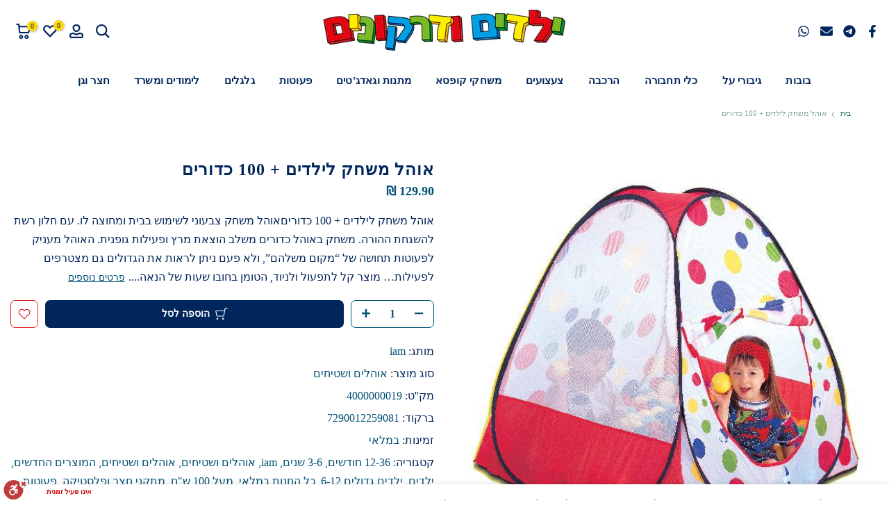

--- FILE ---
content_type: text/html; charset=utf-8
request_url: https://www.kidsanddragons.co.il/products/%D7%90%D7%95%D7%94%D7%9C-%D7%9E%D7%A9%D7%97%D7%A7-%D7%9C%D7%99%D7%9C%D7%93%D7%99%D7%9D-100-%D7%9B%D7%93%D7%95%D7%A8%D7%99%D7%9D-2
body_size: 37607
content:
<!doctype html><html class="t4sp-theme t4s-wrapper__full_width rtl_true swatch_color_style_2 pr_border_style_1 pr_img_effect_2 enable_eff_img1_true badge_shape_3 css_for_wis_app_false shadow_round_img_true t4s-header__bottom is-remove-unavai-2 t4_compare_false t4s-cart-count-0 t4s-pr-ellipsis-false
 no-js" lang="he" dir="rtl">
  <head>
    <meta charset="utf-8">
    <meta http-equiv="X-UA-Compatible" content="IE=edge">
    <meta name="viewport" content="width=device-width, initial-scale=1, height=device-height, minimum-scale=1.0, maximum-scale=1.0">
    <meta name="theme-color" content="#fff">
    <link rel="canonical" href="https://www.kidsanddragons.co.il/products/%d7%90%d7%95%d7%94%d7%9c-%d7%9e%d7%a9%d7%97%d7%a7-%d7%9c%d7%99%d7%9c%d7%93%d7%99%d7%9d-100-%d7%9b%d7%93%d7%95%d7%a8%d7%99%d7%9d-2">
    <link rel="preconnect" href="https://cdn.shopify.com" crossorigin><link rel="shortcut icon" type="image/png" href="//www.kidsanddragons.co.il/cdn/shop/files/328859_295142167179881_1095124055_o1.png?v=1708945939&width=32"><link rel="apple-touch-icon-precomposed" type="image/png" sizes="152x152" href="//www.kidsanddragons.co.il/cdn/shop/files/328859_295142167179881_1095124055_o1.png?v=1708945939&width=152"><title>אוהל משחק לילדים + 100 כדורים &ndash; צעצועים ילדים ודרקונים</title>
    <meta name="description" content="אוהל משחק לילדים + 100 כדוריםאוהל משחק צבעוני לשימוש בבית ומחוצה לו. עם חלון רשת להשגחת ההורה. משחק באוהל כדורים משלב הוצאת מרץ ופעילות גופנית. האוהל מעניק לפעוטות תחושה של “מקום משלהם”, ולא פעם ניתן לראות את הגדולים גם מצטרפים לפעילות… מוצר קל לתפעול ולניוד, הטומן בחובו שעות של הנאה. כולל 100 כדורים צבעוניים. מידות הא"><meta name="keywords" content="אוהל משחק לילדים + 100 כדורים, צעצועים ילדים ודרקונים, www.kidsanddragons.co.il"/><meta name="author" content="Chen Cat Designs">

<meta property="og:site_name" content="צעצועים ילדים ודרקונים">
<meta property="og:url" content="https://www.kidsanddragons.co.il/products/%d7%90%d7%95%d7%94%d7%9c-%d7%9e%d7%a9%d7%97%d7%a7-%d7%9c%d7%99%d7%9c%d7%93%d7%99%d7%9d-100-%d7%9b%d7%93%d7%95%d7%a8%d7%99%d7%9d-2">
<meta property="og:title" content="אוהל משחק לילדים + 100 כדורים">
<meta property="og:type" content="product">
<meta property="og:description" content="אוהל משחק לילדים + 100 כדוריםאוהל משחק צבעוני לשימוש בבית ומחוצה לו. עם חלון רשת להשגחת ההורה. משחק באוהל כדורים משלב הוצאת מרץ ופעילות גופנית. האוהל מעניק לפעוטות תחושה של “מקום משלהם”, ולא פעם ניתן לראות את הגדולים גם מצטרפים לפעילות… מוצר קל לתפעול ולניוד, הטומן בחובו שעות של הנאה. כולל 100 כדורים צבעוניים. מידות הא"><meta property="og:image" content="http://www.kidsanddragons.co.il/cdn/shop/products/40-19.jpg?v=1669134679">
  <meta property="og:image:secure_url" content="https://www.kidsanddragons.co.il/cdn/shop/products/40-19.jpg?v=1669134679">
  <meta property="og:image:width" content="591">
  <meta property="og:image:height" content="632"><meta property="og:price:amount" content="129.90">
  <meta property="og:price:currency" content="ILS"><meta name="twitter:card" content="summary_large_image">
<meta name="twitter:title" content="אוהל משחק לילדים + 100 כדורים">
<meta name="twitter:description" content="אוהל משחק לילדים + 100 כדוריםאוהל משחק צבעוני לשימוש בבית ומחוצה לו. עם חלון רשת להשגחת ההורה. משחק באוהל כדורים משלב הוצאת מרץ ופעילות גופנית. האוהל מעניק לפעוטות תחושה של “מקום משלהם”, ולא פעם ניתן לראות את הגדולים גם מצטרפים לפעילות… מוצר קל לתפעול ולניוד, הטומן בחובו שעות של הנאה. כולל 100 כדורים צבעוניים. מידות הא"><script src="//www.kidsanddragons.co.il/cdn/shop/t/50/assets/lazysizes.min.js?v=86244101074946284761737192454" async="async"></script>
    <script src="//www.kidsanddragons.co.il/cdn/shop/t/50/assets/global.min.js?v=146184621819376505201737192454" defer="defer"></script>
    <script>window.performance && window.performance.mark && window.performance.mark('shopify.content_for_header.start');</script><meta name="google-site-verification" content="ia6nC2rmc_Ccs32GOGWKEJlruBltHKXEjsfAdm8hWEU">
<meta id="shopify-digital-wallet" name="shopify-digital-wallet" content="/14057606/digital_wallets/dialog">
<meta name="shopify-checkout-api-token" content="d018e92d09dfebadf14878cb5ed825e0">
<meta id="in-context-paypal-metadata" data-shop-id="14057606" data-venmo-supported="false" data-environment="production" data-locale="en_US" data-paypal-v4="true" data-currency="ILS">
<link rel="alternate" type="application/json+oembed" href="https://www.kidsanddragons.co.il/products/%d7%90%d7%95%d7%94%d7%9c-%d7%9e%d7%a9%d7%97%d7%a7-%d7%9c%d7%99%d7%9c%d7%93%d7%99%d7%9d-100-%d7%9b%d7%93%d7%95%d7%a8%d7%99%d7%9d-2.oembed">
<script async="async" src="/checkouts/internal/preloads.js?locale=he-IL"></script>
<script id="shopify-features" type="application/json">{"accessToken":"d018e92d09dfebadf14878cb5ed825e0","betas":["rich-media-storefront-analytics"],"domain":"www.kidsanddragons.co.il","predictiveSearch":false,"shopId":14057606,"locale":"he"}</script>
<script>var Shopify = Shopify || {};
Shopify.shop = "kids-dragons.myshopify.com";
Shopify.locale = "he";
Shopify.currency = {"active":"ILS","rate":"1.0"};
Shopify.country = "IL";
Shopify.theme = {"name":"גיבוי Chen - Kalles 4.2","id":128921501751,"schema_name":"Kalles","schema_version":"4.2.0","theme_store_id":null,"role":"main"};
Shopify.theme.handle = "null";
Shopify.theme.style = {"id":null,"handle":null};
Shopify.cdnHost = "www.kidsanddragons.co.il/cdn";
Shopify.routes = Shopify.routes || {};
Shopify.routes.root = "/";</script>
<script type="module">!function(o){(o.Shopify=o.Shopify||{}).modules=!0}(window);</script>
<script>!function(o){function n(){var o=[];function n(){o.push(Array.prototype.slice.apply(arguments))}return n.q=o,n}var t=o.Shopify=o.Shopify||{};t.loadFeatures=n(),t.autoloadFeatures=n()}(window);</script>
<script id="shop-js-analytics" type="application/json">{"pageType":"product"}</script>
<script defer="defer" async type="module" src="//www.kidsanddragons.co.il/cdn/shopifycloud/shop-js/modules/v2/client.init-shop-cart-sync_C5BV16lS.en.esm.js"></script>
<script defer="defer" async type="module" src="//www.kidsanddragons.co.il/cdn/shopifycloud/shop-js/modules/v2/chunk.common_CygWptCX.esm.js"></script>
<script type="module">
  await import("//www.kidsanddragons.co.il/cdn/shopifycloud/shop-js/modules/v2/client.init-shop-cart-sync_C5BV16lS.en.esm.js");
await import("//www.kidsanddragons.co.il/cdn/shopifycloud/shop-js/modules/v2/chunk.common_CygWptCX.esm.js");

  window.Shopify.SignInWithShop?.initShopCartSync?.({"fedCMEnabled":true,"windoidEnabled":true});

</script>
<script>(function() {
  var isLoaded = false;
  function asyncLoad() {
    if (isLoaded) return;
    isLoaded = true;
    var urls = ["https:\/\/cdn.shopify.com\/s\/files\/1\/0683\/1371\/0892\/files\/splmn-shopify-prod-August-31.min.js?v=1693985059\u0026shop=kids-dragons.myshopify.com","https:\/\/seo.apps.avada.io\/avada-seo-installed.js?shop=kids-dragons.myshopify.com","https:\/\/cdn1.avada.io\/flying-pages\/module.js?shop=kids-dragons.myshopify.com"];
    for (var i = 0; i < urls.length; i++) {
      var s = document.createElement('script');
      s.type = 'text/javascript';
      s.async = true;
      s.src = urls[i];
      var x = document.getElementsByTagName('script')[0];
      x.parentNode.insertBefore(s, x);
    }
  };
  if(window.attachEvent) {
    window.attachEvent('onload', asyncLoad);
  } else {
    window.addEventListener('load', asyncLoad, false);
  }
})();</script>
<script id="__st">var __st={"a":14057606,"offset":7200,"reqid":"32eda85b-23dd-4c2d-875f-2f679b72aa2d-1768768417","pageurl":"www.kidsanddragons.co.il\/products\/%D7%90%D7%95%D7%94%D7%9C-%D7%9E%D7%A9%D7%97%D7%A7-%D7%9C%D7%99%D7%9C%D7%93%D7%99%D7%9D-100-%D7%9B%D7%93%D7%95%D7%A8%D7%99%D7%9D-2","u":"10a9fe2d60dc","p":"product","rtyp":"product","rid":4607993511991};</script>
<script>window.ShopifyPaypalV4VisibilityTracking = true;</script>
<script id="captcha-bootstrap">!function(){'use strict';const t='contact',e='account',n='new_comment',o=[[t,t],['blogs',n],['comments',n],[t,'customer']],c=[[e,'customer_login'],[e,'guest_login'],[e,'recover_customer_password'],[e,'create_customer']],r=t=>t.map((([t,e])=>`form[action*='/${t}']:not([data-nocaptcha='true']) input[name='form_type'][value='${e}']`)).join(','),a=t=>()=>t?[...document.querySelectorAll(t)].map((t=>t.form)):[];function s(){const t=[...o],e=r(t);return a(e)}const i='password',u='form_key',d=['recaptcha-v3-token','g-recaptcha-response','h-captcha-response',i],f=()=>{try{return window.sessionStorage}catch{return}},m='__shopify_v',_=t=>t.elements[u];function p(t,e,n=!1){try{const o=window.sessionStorage,c=JSON.parse(o.getItem(e)),{data:r}=function(t){const{data:e,action:n}=t;return t[m]||n?{data:e,action:n}:{data:t,action:n}}(c);for(const[e,n]of Object.entries(r))t.elements[e]&&(t.elements[e].value=n);n&&o.removeItem(e)}catch(o){console.error('form repopulation failed',{error:o})}}const l='form_type',E='cptcha';function T(t){t.dataset[E]=!0}const w=window,h=w.document,L='Shopify',v='ce_forms',y='captcha';let A=!1;((t,e)=>{const n=(g='f06e6c50-85a8-45c8-87d0-21a2b65856fe',I='https://cdn.shopify.com/shopifycloud/storefront-forms-hcaptcha/ce_storefront_forms_captcha_hcaptcha.v1.5.2.iife.js',D={infoText:'Protected by hCaptcha',privacyText:'Privacy',termsText:'Terms'},(t,e,n)=>{const o=w[L][v],c=o.bindForm;if(c)return c(t,g,e,D).then(n);var r;o.q.push([[t,g,e,D],n]),r=I,A||(h.body.append(Object.assign(h.createElement('script'),{id:'captcha-provider',async:!0,src:r})),A=!0)});var g,I,D;w[L]=w[L]||{},w[L][v]=w[L][v]||{},w[L][v].q=[],w[L][y]=w[L][y]||{},w[L][y].protect=function(t,e){n(t,void 0,e),T(t)},Object.freeze(w[L][y]),function(t,e,n,w,h,L){const[v,y,A,g]=function(t,e,n){const i=e?o:[],u=t?c:[],d=[...i,...u],f=r(d),m=r(i),_=r(d.filter((([t,e])=>n.includes(e))));return[a(f),a(m),a(_),s()]}(w,h,L),I=t=>{const e=t.target;return e instanceof HTMLFormElement?e:e&&e.form},D=t=>v().includes(t);t.addEventListener('submit',(t=>{const e=I(t);if(!e)return;const n=D(e)&&!e.dataset.hcaptchaBound&&!e.dataset.recaptchaBound,o=_(e),c=g().includes(e)&&(!o||!o.value);(n||c)&&t.preventDefault(),c&&!n&&(function(t){try{if(!f())return;!function(t){const e=f();if(!e)return;const n=_(t);if(!n)return;const o=n.value;o&&e.removeItem(o)}(t);const e=Array.from(Array(32),(()=>Math.random().toString(36)[2])).join('');!function(t,e){_(t)||t.append(Object.assign(document.createElement('input'),{type:'hidden',name:u})),t.elements[u].value=e}(t,e),function(t,e){const n=f();if(!n)return;const o=[...t.querySelectorAll(`input[type='${i}']`)].map((({name:t})=>t)),c=[...d,...o],r={};for(const[a,s]of new FormData(t).entries())c.includes(a)||(r[a]=s);n.setItem(e,JSON.stringify({[m]:1,action:t.action,data:r}))}(t,e)}catch(e){console.error('failed to persist form',e)}}(e),e.submit())}));const S=(t,e)=>{t&&!t.dataset[E]&&(n(t,e.some((e=>e===t))),T(t))};for(const o of['focusin','change'])t.addEventListener(o,(t=>{const e=I(t);D(e)&&S(e,y())}));const B=e.get('form_key'),M=e.get(l),P=B&&M;t.addEventListener('DOMContentLoaded',(()=>{const t=y();if(P)for(const e of t)e.elements[l].value===M&&p(e,B);[...new Set([...A(),...v().filter((t=>'true'===t.dataset.shopifyCaptcha))])].forEach((e=>S(e,t)))}))}(h,new URLSearchParams(w.location.search),n,t,e,['guest_login'])})(!0,!0)}();</script>
<script integrity="sha256-4kQ18oKyAcykRKYeNunJcIwy7WH5gtpwJnB7kiuLZ1E=" data-source-attribution="shopify.loadfeatures" defer="defer" src="//www.kidsanddragons.co.il/cdn/shopifycloud/storefront/assets/storefront/load_feature-a0a9edcb.js" crossorigin="anonymous"></script>
<script data-source-attribution="shopify.dynamic_checkout.dynamic.init">var Shopify=Shopify||{};Shopify.PaymentButton=Shopify.PaymentButton||{isStorefrontPortableWallets:!0,init:function(){window.Shopify.PaymentButton.init=function(){};var t=document.createElement("script");t.src="https://www.kidsanddragons.co.il/cdn/shopifycloud/portable-wallets/latest/portable-wallets.he.js",t.type="module",document.head.appendChild(t)}};
</script>
<script data-source-attribution="shopify.dynamic_checkout.buyer_consent">
  function portableWalletsHideBuyerConsent(e){var t=document.getElementById("shopify-buyer-consent"),n=document.getElementById("shopify-subscription-policy-button");t&&n&&(t.classList.add("hidden"),t.setAttribute("aria-hidden","true"),n.removeEventListener("click",e))}function portableWalletsShowBuyerConsent(e){var t=document.getElementById("shopify-buyer-consent"),n=document.getElementById("shopify-subscription-policy-button");t&&n&&(t.classList.remove("hidden"),t.removeAttribute("aria-hidden"),n.addEventListener("click",e))}window.Shopify?.PaymentButton&&(window.Shopify.PaymentButton.hideBuyerConsent=portableWalletsHideBuyerConsent,window.Shopify.PaymentButton.showBuyerConsent=portableWalletsShowBuyerConsent);
</script>
<script data-source-attribution="shopify.dynamic_checkout.cart.bootstrap">document.addEventListener("DOMContentLoaded",(function(){function t(){return document.querySelector("shopify-accelerated-checkout-cart, shopify-accelerated-checkout")}if(t())Shopify.PaymentButton.init();else{new MutationObserver((function(e,n){t()&&(Shopify.PaymentButton.init(),n.disconnect())})).observe(document.body,{childList:!0,subtree:!0})}}));
</script>
<link id="shopify-accelerated-checkout-styles" rel="stylesheet" media="screen" href="https://www.kidsanddragons.co.il/cdn/shopifycloud/portable-wallets/latest/accelerated-checkout-backwards-compat.css" crossorigin="anonymous">
<style id="shopify-accelerated-checkout-cart">
        #shopify-buyer-consent {
  margin-top: 1em;
  display: inline-block;
  width: 100%;
}

#shopify-buyer-consent.hidden {
  display: none;
}

#shopify-subscription-policy-button {
  background: none;
  border: none;
  padding: 0;
  text-decoration: underline;
  font-size: inherit;
  cursor: pointer;
}

#shopify-subscription-policy-button::before {
  box-shadow: none;
}

      </style>

<script>window.performance && window.performance.mark && window.performance.mark('shopify.content_for_header.end');</script>
<link rel="preconnect" href="https://fonts.googleapis.com">
    <link rel="preconnect" href="https://fonts.gstatic.com" crossorigin><link rel="stylesheet" href="https://fonts.googleapis.com/css?family=Arial+regular:300,300i,400,400i,500,500i,600,600i,700,700i,800,800i|Arial+Medium:300,300i,400,400i,500,500i,600,600i,700,700i,800,800i|Arial+Bold:300,300i,400,400i,500,500i,600,600i,700,700i,800,800i&display=swap" media="print" onload="this.media='all'"><link href="//www.kidsanddragons.co.il/cdn/shop/t/50/assets/base.css?v=23849648315029993381737192454" rel="stylesheet" type="text/css" media="all" /><link href="//www.kidsanddragons.co.il/cdn/shop/t/50/assets/theme_rtl.css?v=89057241618626530931737192454" rel="stylesheet" type="text/css" media="all" /><style data-shopify>:root {
        
         /* CSS Variables */
        --wrapper-mw      : 1300px;
        --font-family-1   : Arial regular;
        --font-family-2   : Arial Medium;
        --font-family-3   : Arial Bold;
        --font-body-family   : Arial regular;
        --font-heading-family: Arial regular;
       
        
        --t4s-success-color       : #428445;
        --t4s-success-color-rgb   : 66, 132, 69;
        --t4s-warning-color       : #e0b252;
        --t4s-warning-color-rgb   : 224, 178, 82;
        --t4s-error-color         : #EB001B;
        --t4s-error-color-rgb     : 235, 0, 27;
        --t4s-light-color         : #ffffff;
        --t4s-dark-color          : #222222;
        --t4s-highlight-color     : #ec0101;
        --t4s-tooltip-background  : #fff;
        --t4s-tooltip-color       : #005176;
        --primary-sw-color        : #00265c;
        --primary-sw-color-rgb    : 0, 38, 92;
        --border-sw-color         : #ffffff;
        --secondary-sw-color      : #005176;
        --primary-price-color     : #005176;
        --secondary-price-color   : #00265c;
        
        --t4s-body-background     : #fff;
        --text-color              : #00265c;
        --text-color-rgb          : 0, 38, 92;
        --heading-color           : #005176;
        --accent-color            : #00265c;
        --accent-color-rgb        : 0, 38, 92;
        --accent-color-darken     : #000610;
        --accent-color-hover      : var(--accent-color-darken);
        --secondary-color         : #005176;
        --secondary-color-rgb     : 0, 81, 118;
        --link-color              : #51005b;
        --link-color-hover        : #00265c;
        --border-color            : #005176;
        --border-color-rgb        : 0, 81, 118;
        --border-primary-color    : #00265c;
        --button-background       : #005176;
        --button-color            : #fff;
        --button-background-hover : #00265c;
        --button-color-hover      : #fff;

        --sale-badge-background    : #ffd700;
        --sale-badge-color         : #fff;
        --new-badge-background     : #00A500;
        --new-badge-color          : #fff;
        --preorder-badge-background: #005176;
        --preorder-badge-color     : #fff;
        --soldout-badge-background : #EB001B;
        --soldout-badge-color      : #fff;
        --custom-badge-background  : #51005b;
        --custom-badge-color       : #fff;--aspect-ratiocus1: 0.8;/* Shopify related variables */
        --payment-terms-background-color: ;
        
        --lz-background: #ffffff;
        --lz-img: url("//www.kidsanddragons.co.il/cdn/shop/t/50/assets/t4s_loader.svg?v=135364343218293568651737192454");}

    html {
      font-size: 62.5%;
      height: 100%;
    }

    body {
      margin: 0;
      overflow-x: hidden;
      font-size:16px;
      letter-spacing: 0px;
      color: var(--text-color);
      font-family: var(--font-body-family);
      line-height: 1.7;
      font-weight: 500;
      -webkit-font-smoothing: auto;
      -moz-osx-font-smoothing: auto;
    }
    /*
    @media screen and (min-width: 750px) {
      body {
        font-size: 1.6rem;
      }
    }
    */

    h1, h2, h3, h4, h5, h6, .t4s_as_title {
      color: var(--heading-color);
      font-family: var(--font-heading-family);
      line-height: 1.4;
      font-weight: 600;
      letter-spacing: 1px;
    }
    h1 { font-size: 36px }
    h2 { font-size: 24px }
    h3 { font-size: 22px }
    h4 { font-size: 20px }
    h5 { font-size: 20px }
    h6 { font-size: 18px }
    a,.t4s_as_link {
      /* font-family: var(--font-link-family); */
      color: var(--link-color);
    }
    a:hover,.t4s_as_link:hover {
      color: var(--link-color-hover);
    }
    button,
    input,
    optgroup,
    select,
    textarea {
      border-color: var(--border-color);
    }
    .t4s_as_button,
    button,
    input[type="button"]:not(.t4s-btn),
    input[type="reset"],
    input[type="submit"]:not(.t4s-btn) {
      font-family: var(--font-button-family);
      color: var(--button-color);
      background-color: var(--button-background);
      border-color: var(--button-background);
    }
    .t4s_as_button:hover,
    button:hover,
    input[type="button"]:not(.t4s-btn):hover, 
    input[type="reset"]:hover,
    input[type="submit"]:not(.t4s-btn):hover  {
      color: var(--button-color-hover);
      background-color: var(--button-background-hover);
      border-color: var(--button-background-hover);
    }
    
    .t4s-cp,.t4s-color-accent { color : var(--accent-color) }.t4s-ct,.t4s-color-text { color : var(--text-color) }.t4s-ch,.t4ss-color-heading { color : var(--heading-color) }.t4s-csecondary { color : var(--secondary-color) }
    
    .t4s-fnt-fm-1 {
      font-family: var(--font-family-1) !important;
    }
    .t4s-fnt-fm-2 {
      font-family: var(--font-family-2) !important;
    }
    .t4s-fnt-fm-3 {
      font-family: var(--font-family-3) !important;
    }
    .t4s-cr {
        color: var(--t4s-highlight-color);
    }
    .t4s-price__sale { color: var(--primary-price-color); }.t4s-fix-overflow.t4s-row { max-width: 100vw;margin-left: auto;margin-right: auto;}.lazyloadt4s-opt {opacity: 1 !important;transition: opacity 0s, transform 1s !important;}.t4s-d-block {display: block;}.t4s-d-none {display: none;}@media (min-width: 768px) {.t4s-d-md-block {display: block;}.t4s-d-md-none {display: none; }}@media (min-width: 1025px) {.t4s-d-lg-block {display: block;}.t4s-d-lg-none {display: none; }}</style><script>
  const isBehaviorSmooth = 'scrollBehavior' in document.documentElement.style && getComputedStyle(document.documentElement).scrollBehavior === 'smooth';
  const t4sXMLHttpRequest = window.XMLHttpRequest, documentElementT4s = document.documentElement; documentElementT4s.className = documentElementT4s.className.replace('no-js', 'js');function loadImageT4s(_this) { _this.classList.add('lazyloadt4sed')};(function() { const matchMediaHoverT4s = (window.matchMedia('(-moz-touch-enabled: 1), (hover: none)')).matches; documentElementT4s.className += ((window.CSS && window.CSS.supports('(position: sticky) or (position: -webkit-sticky)')) ? ' t4sp-sticky' : ' t4sp-no-sticky'); documentElementT4s.className += matchMediaHoverT4s ? ' t4sp-no-hover' : ' t4sp-hover'; window.onpageshow = function() { if (performance.navigation.type === 2) {document.dispatchEvent(new CustomEvent('cart:refresh'))} }; if (!matchMediaHoverT4s && window.width > 1024) { document.addEventListener('mousemove', function(evt) { documentElementT4s.classList.replace('t4sp-no-hover','t4sp-hover'); document.dispatchEvent(new CustomEvent('theme:hover')); }, {once : true} ); } }());</script><link href="https://monorail-edge.shopifysvc.com" rel="dns-prefetch">
<script>(function(){if ("sendBeacon" in navigator && "performance" in window) {try {var session_token_from_headers = performance.getEntriesByType('navigation')[0].serverTiming.find(x => x.name == '_s').description;} catch {var session_token_from_headers = undefined;}var session_cookie_matches = document.cookie.match(/_shopify_s=([^;]*)/);var session_token_from_cookie = session_cookie_matches && session_cookie_matches.length === 2 ? session_cookie_matches[1] : "";var session_token = session_token_from_headers || session_token_from_cookie || "";function handle_abandonment_event(e) {var entries = performance.getEntries().filter(function(entry) {return /monorail-edge.shopifysvc.com/.test(entry.name);});if (!window.abandonment_tracked && entries.length === 0) {window.abandonment_tracked = true;var currentMs = Date.now();var navigation_start = performance.timing.navigationStart;var payload = {shop_id: 14057606,url: window.location.href,navigation_start,duration: currentMs - navigation_start,session_token,page_type: "product"};window.navigator.sendBeacon("https://monorail-edge.shopifysvc.com/v1/produce", JSON.stringify({schema_id: "online_store_buyer_site_abandonment/1.1",payload: payload,metadata: {event_created_at_ms: currentMs,event_sent_at_ms: currentMs}}));}}window.addEventListener('pagehide', handle_abandonment_event);}}());</script>
<script id="web-pixels-manager-setup">(function e(e,d,r,n,o){if(void 0===o&&(o={}),!Boolean(null===(a=null===(i=window.Shopify)||void 0===i?void 0:i.analytics)||void 0===a?void 0:a.replayQueue)){var i,a;window.Shopify=window.Shopify||{};var t=window.Shopify;t.analytics=t.analytics||{};var s=t.analytics;s.replayQueue=[],s.publish=function(e,d,r){return s.replayQueue.push([e,d,r]),!0};try{self.performance.mark("wpm:start")}catch(e){}var l=function(){var e={modern:/Edge?\/(1{2}[4-9]|1[2-9]\d|[2-9]\d{2}|\d{4,})\.\d+(\.\d+|)|Firefox\/(1{2}[4-9]|1[2-9]\d|[2-9]\d{2}|\d{4,})\.\d+(\.\d+|)|Chrom(ium|e)\/(9{2}|\d{3,})\.\d+(\.\d+|)|(Maci|X1{2}).+ Version\/(15\.\d+|(1[6-9]|[2-9]\d|\d{3,})\.\d+)([,.]\d+|)( \(\w+\)|)( Mobile\/\w+|) Safari\/|Chrome.+OPR\/(9{2}|\d{3,})\.\d+\.\d+|(CPU[ +]OS|iPhone[ +]OS|CPU[ +]iPhone|CPU IPhone OS|CPU iPad OS)[ +]+(15[._]\d+|(1[6-9]|[2-9]\d|\d{3,})[._]\d+)([._]\d+|)|Android:?[ /-](13[3-9]|1[4-9]\d|[2-9]\d{2}|\d{4,})(\.\d+|)(\.\d+|)|Android.+Firefox\/(13[5-9]|1[4-9]\d|[2-9]\d{2}|\d{4,})\.\d+(\.\d+|)|Android.+Chrom(ium|e)\/(13[3-9]|1[4-9]\d|[2-9]\d{2}|\d{4,})\.\d+(\.\d+|)|SamsungBrowser\/([2-9]\d|\d{3,})\.\d+/,legacy:/Edge?\/(1[6-9]|[2-9]\d|\d{3,})\.\d+(\.\d+|)|Firefox\/(5[4-9]|[6-9]\d|\d{3,})\.\d+(\.\d+|)|Chrom(ium|e)\/(5[1-9]|[6-9]\d|\d{3,})\.\d+(\.\d+|)([\d.]+$|.*Safari\/(?![\d.]+ Edge\/[\d.]+$))|(Maci|X1{2}).+ Version\/(10\.\d+|(1[1-9]|[2-9]\d|\d{3,})\.\d+)([,.]\d+|)( \(\w+\)|)( Mobile\/\w+|) Safari\/|Chrome.+OPR\/(3[89]|[4-9]\d|\d{3,})\.\d+\.\d+|(CPU[ +]OS|iPhone[ +]OS|CPU[ +]iPhone|CPU IPhone OS|CPU iPad OS)[ +]+(10[._]\d+|(1[1-9]|[2-9]\d|\d{3,})[._]\d+)([._]\d+|)|Android:?[ /-](13[3-9]|1[4-9]\d|[2-9]\d{2}|\d{4,})(\.\d+|)(\.\d+|)|Mobile Safari.+OPR\/([89]\d|\d{3,})\.\d+\.\d+|Android.+Firefox\/(13[5-9]|1[4-9]\d|[2-9]\d{2}|\d{4,})\.\d+(\.\d+|)|Android.+Chrom(ium|e)\/(13[3-9]|1[4-9]\d|[2-9]\d{2}|\d{4,})\.\d+(\.\d+|)|Android.+(UC? ?Browser|UCWEB|U3)[ /]?(15\.([5-9]|\d{2,})|(1[6-9]|[2-9]\d|\d{3,})\.\d+)\.\d+|SamsungBrowser\/(5\.\d+|([6-9]|\d{2,})\.\d+)|Android.+MQ{2}Browser\/(14(\.(9|\d{2,})|)|(1[5-9]|[2-9]\d|\d{3,})(\.\d+|))(\.\d+|)|K[Aa][Ii]OS\/(3\.\d+|([4-9]|\d{2,})\.\d+)(\.\d+|)/},d=e.modern,r=e.legacy,n=navigator.userAgent;return n.match(d)?"modern":n.match(r)?"legacy":"unknown"}(),u="modern"===l?"modern":"legacy",c=(null!=n?n:{modern:"",legacy:""})[u],f=function(e){return[e.baseUrl,"/wpm","/b",e.hashVersion,"modern"===e.buildTarget?"m":"l",".js"].join("")}({baseUrl:d,hashVersion:r,buildTarget:u}),m=function(e){var d=e.version,r=e.bundleTarget,n=e.surface,o=e.pageUrl,i=e.monorailEndpoint;return{emit:function(e){var a=e.status,t=e.errorMsg,s=(new Date).getTime(),l=JSON.stringify({metadata:{event_sent_at_ms:s},events:[{schema_id:"web_pixels_manager_load/3.1",payload:{version:d,bundle_target:r,page_url:o,status:a,surface:n,error_msg:t},metadata:{event_created_at_ms:s}}]});if(!i)return console&&console.warn&&console.warn("[Web Pixels Manager] No Monorail endpoint provided, skipping logging."),!1;try{return self.navigator.sendBeacon.bind(self.navigator)(i,l)}catch(e){}var u=new XMLHttpRequest;try{return u.open("POST",i,!0),u.setRequestHeader("Content-Type","text/plain"),u.send(l),!0}catch(e){return console&&console.warn&&console.warn("[Web Pixels Manager] Got an unhandled error while logging to Monorail."),!1}}}}({version:r,bundleTarget:l,surface:e.surface,pageUrl:self.location.href,monorailEndpoint:e.monorailEndpoint});try{o.browserTarget=l,function(e){var d=e.src,r=e.async,n=void 0===r||r,o=e.onload,i=e.onerror,a=e.sri,t=e.scriptDataAttributes,s=void 0===t?{}:t,l=document.createElement("script"),u=document.querySelector("head"),c=document.querySelector("body");if(l.async=n,l.src=d,a&&(l.integrity=a,l.crossOrigin="anonymous"),s)for(var f in s)if(Object.prototype.hasOwnProperty.call(s,f))try{l.dataset[f]=s[f]}catch(e){}if(o&&l.addEventListener("load",o),i&&l.addEventListener("error",i),u)u.appendChild(l);else{if(!c)throw new Error("Did not find a head or body element to append the script");c.appendChild(l)}}({src:f,async:!0,onload:function(){if(!function(){var e,d;return Boolean(null===(d=null===(e=window.Shopify)||void 0===e?void 0:e.analytics)||void 0===d?void 0:d.initialized)}()){var d=window.webPixelsManager.init(e)||void 0;if(d){var r=window.Shopify.analytics;r.replayQueue.forEach((function(e){var r=e[0],n=e[1],o=e[2];d.publishCustomEvent(r,n,o)})),r.replayQueue=[],r.publish=d.publishCustomEvent,r.visitor=d.visitor,r.initialized=!0}}},onerror:function(){return m.emit({status:"failed",errorMsg:"".concat(f," has failed to load")})},sri:function(e){var d=/^sha384-[A-Za-z0-9+/=]+$/;return"string"==typeof e&&d.test(e)}(c)?c:"",scriptDataAttributes:o}),m.emit({status:"loading"})}catch(e){m.emit({status:"failed",errorMsg:(null==e?void 0:e.message)||"Unknown error"})}}})({shopId: 14057606,storefrontBaseUrl: "https://www.kidsanddragons.co.il",extensionsBaseUrl: "https://extensions.shopifycdn.com/cdn/shopifycloud/web-pixels-manager",monorailEndpoint: "https://monorail-edge.shopifysvc.com/unstable/produce_batch",surface: "storefront-renderer",enabledBetaFlags: ["2dca8a86"],webPixelsConfigList: [{"id":"332988471","configuration":"{\"config\":\"{\\\"pixel_id\\\":\\\"G-VLQ26D60MW\\\",\\\"target_country\\\":\\\"IL\\\",\\\"gtag_events\\\":[{\\\"type\\\":\\\"search\\\",\\\"action_label\\\":[\\\"G-VLQ26D60MW\\\",\\\"AW-874296125\\\/pz7eCPqp7esBEL3m8qAD\\\"]},{\\\"type\\\":\\\"begin_checkout\\\",\\\"action_label\\\":[\\\"G-VLQ26D60MW\\\",\\\"AW-874296125\\\/ig2bCPep7esBEL3m8qAD\\\"]},{\\\"type\\\":\\\"view_item\\\",\\\"action_label\\\":[\\\"G-VLQ26D60MW\\\",\\\"AW-874296125\\\/M89wCPGp7esBEL3m8qAD\\\",\\\"MC-598QG96SKX\\\"]},{\\\"type\\\":\\\"purchase\\\",\\\"action_label\\\":[\\\"G-VLQ26D60MW\\\",\\\"AW-874296125\\\/TDzsCO6p7esBEL3m8qAD\\\",\\\"MC-598QG96SKX\\\"]},{\\\"type\\\":\\\"page_view\\\",\\\"action_label\\\":[\\\"G-VLQ26D60MW\\\",\\\"AW-874296125\\\/BmD4COup7esBEL3m8qAD\\\",\\\"MC-598QG96SKX\\\"]},{\\\"type\\\":\\\"add_payment_info\\\",\\\"action_label\\\":[\\\"G-VLQ26D60MW\\\",\\\"AW-874296125\\\/3q8BCP2p7esBEL3m8qAD\\\"]},{\\\"type\\\":\\\"add_to_cart\\\",\\\"action_label\\\":[\\\"G-VLQ26D60MW\\\",\\\"AW-874296125\\\/3n1vCPSp7esBEL3m8qAD\\\"]}],\\\"enable_monitoring_mode\\\":false}\"}","eventPayloadVersion":"v1","runtimeContext":"OPEN","scriptVersion":"b2a88bafab3e21179ed38636efcd8a93","type":"APP","apiClientId":1780363,"privacyPurposes":[],"dataSharingAdjustments":{"protectedCustomerApprovalScopes":["read_customer_address","read_customer_email","read_customer_name","read_customer_personal_data","read_customer_phone"]}},{"id":"153092151","configuration":"{\"pixel_id\":\"564194415054345\",\"pixel_type\":\"facebook_pixel\",\"metaapp_system_user_token\":\"-\"}","eventPayloadVersion":"v1","runtimeContext":"OPEN","scriptVersion":"ca16bc87fe92b6042fbaa3acc2fbdaa6","type":"APP","apiClientId":2329312,"privacyPurposes":["ANALYTICS","MARKETING","SALE_OF_DATA"],"dataSharingAdjustments":{"protectedCustomerApprovalScopes":["read_customer_address","read_customer_email","read_customer_name","read_customer_personal_data","read_customer_phone"]}},{"id":"55345207","eventPayloadVersion":"v1","runtimeContext":"LAX","scriptVersion":"1","type":"CUSTOM","privacyPurposes":["MARKETING"],"name":"Meta pixel (migrated)"},{"id":"shopify-app-pixel","configuration":"{}","eventPayloadVersion":"v1","runtimeContext":"STRICT","scriptVersion":"0450","apiClientId":"shopify-pixel","type":"APP","privacyPurposes":["ANALYTICS","MARKETING"]},{"id":"shopify-custom-pixel","eventPayloadVersion":"v1","runtimeContext":"LAX","scriptVersion":"0450","apiClientId":"shopify-pixel","type":"CUSTOM","privacyPurposes":["ANALYTICS","MARKETING"]}],isMerchantRequest: false,initData: {"shop":{"name":"צעצועים ילדים ודרקונים","paymentSettings":{"currencyCode":"ILS"},"myshopifyDomain":"kids-dragons.myshopify.com","countryCode":"IL","storefrontUrl":"https:\/\/www.kidsanddragons.co.il"},"customer":null,"cart":null,"checkout":null,"productVariants":[{"price":{"amount":129.9,"currencyCode":"ILS"},"product":{"title":"אוהל משחק לילדים + 100 כדורים","vendor":"iam","id":"4607993511991","untranslatedTitle":"אוהל משחק לילדים + 100 כדורים","url":"\/products\/%D7%90%D7%95%D7%94%D7%9C-%D7%9E%D7%A9%D7%97%D7%A7-%D7%9C%D7%99%D7%9C%D7%93%D7%99%D7%9D-100-%D7%9B%D7%93%D7%95%D7%A8%D7%99%D7%9D-2","type":"אוהלים ושטיחים"},"id":"32279392059447","image":{"src":"\/\/www.kidsanddragons.co.il\/cdn\/shop\/products\/40-19.jpg?v=1669134679"},"sku":"4000000019","title":"Default Title","untranslatedTitle":"Default Title"}],"purchasingCompany":null},},"https://www.kidsanddragons.co.il/cdn","fcfee988w5aeb613cpc8e4bc33m6693e112",{"modern":"","legacy":""},{"shopId":"14057606","storefrontBaseUrl":"https:\/\/www.kidsanddragons.co.il","extensionBaseUrl":"https:\/\/extensions.shopifycdn.com\/cdn\/shopifycloud\/web-pixels-manager","surface":"storefront-renderer","enabledBetaFlags":"[\"2dca8a86\"]","isMerchantRequest":"false","hashVersion":"fcfee988w5aeb613cpc8e4bc33m6693e112","publish":"custom","events":"[[\"page_viewed\",{}],[\"product_viewed\",{\"productVariant\":{\"price\":{\"amount\":129.9,\"currencyCode\":\"ILS\"},\"product\":{\"title\":\"אוהל משחק לילדים + 100 כדורים\",\"vendor\":\"iam\",\"id\":\"4607993511991\",\"untranslatedTitle\":\"אוהל משחק לילדים + 100 כדורים\",\"url\":\"\/products\/%D7%90%D7%95%D7%94%D7%9C-%D7%9E%D7%A9%D7%97%D7%A7-%D7%9C%D7%99%D7%9C%D7%93%D7%99%D7%9D-100-%D7%9B%D7%93%D7%95%D7%A8%D7%99%D7%9D-2\",\"type\":\"אוהלים ושטיחים\"},\"id\":\"32279392059447\",\"image\":{\"src\":\"\/\/www.kidsanddragons.co.il\/cdn\/shop\/products\/40-19.jpg?v=1669134679\"},\"sku\":\"4000000019\",\"title\":\"Default Title\",\"untranslatedTitle\":\"Default Title\"}}]]"});</script><script>
  window.ShopifyAnalytics = window.ShopifyAnalytics || {};
  window.ShopifyAnalytics.meta = window.ShopifyAnalytics.meta || {};
  window.ShopifyAnalytics.meta.currency = 'ILS';
  var meta = {"product":{"id":4607993511991,"gid":"gid:\/\/shopify\/Product\/4607993511991","vendor":"iam","type":"אוהלים ושטיחים","handle":"אוהל-משחק-לילדים-100-כדורים-2","variants":[{"id":32279392059447,"price":12990,"name":"אוהל משחק לילדים + 100 כדורים","public_title":null,"sku":"4000000019"}],"remote":false},"page":{"pageType":"product","resourceType":"product","resourceId":4607993511991,"requestId":"32eda85b-23dd-4c2d-875f-2f679b72aa2d-1768768417"}};
  for (var attr in meta) {
    window.ShopifyAnalytics.meta[attr] = meta[attr];
  }
</script>
<script class="analytics">
  (function () {
    var customDocumentWrite = function(content) {
      var jquery = null;

      if (window.jQuery) {
        jquery = window.jQuery;
      } else if (window.Checkout && window.Checkout.$) {
        jquery = window.Checkout.$;
      }

      if (jquery) {
        jquery('body').append(content);
      }
    };

    var hasLoggedConversion = function(token) {
      if (token) {
        return document.cookie.indexOf('loggedConversion=' + token) !== -1;
      }
      return false;
    }

    var setCookieIfConversion = function(token) {
      if (token) {
        var twoMonthsFromNow = new Date(Date.now());
        twoMonthsFromNow.setMonth(twoMonthsFromNow.getMonth() + 2);

        document.cookie = 'loggedConversion=' + token + '; expires=' + twoMonthsFromNow;
      }
    }

    var trekkie = window.ShopifyAnalytics.lib = window.trekkie = window.trekkie || [];
    if (trekkie.integrations) {
      return;
    }
    trekkie.methods = [
      'identify',
      'page',
      'ready',
      'track',
      'trackForm',
      'trackLink'
    ];
    trekkie.factory = function(method) {
      return function() {
        var args = Array.prototype.slice.call(arguments);
        args.unshift(method);
        trekkie.push(args);
        return trekkie;
      };
    };
    for (var i = 0; i < trekkie.methods.length; i++) {
      var key = trekkie.methods[i];
      trekkie[key] = trekkie.factory(key);
    }
    trekkie.load = function(config) {
      trekkie.config = config || {};
      trekkie.config.initialDocumentCookie = document.cookie;
      var first = document.getElementsByTagName('script')[0];
      var script = document.createElement('script');
      script.type = 'text/javascript';
      script.onerror = function(e) {
        var scriptFallback = document.createElement('script');
        scriptFallback.type = 'text/javascript';
        scriptFallback.onerror = function(error) {
                var Monorail = {
      produce: function produce(monorailDomain, schemaId, payload) {
        var currentMs = new Date().getTime();
        var event = {
          schema_id: schemaId,
          payload: payload,
          metadata: {
            event_created_at_ms: currentMs,
            event_sent_at_ms: currentMs
          }
        };
        return Monorail.sendRequest("https://" + monorailDomain + "/v1/produce", JSON.stringify(event));
      },
      sendRequest: function sendRequest(endpointUrl, payload) {
        // Try the sendBeacon API
        if (window && window.navigator && typeof window.navigator.sendBeacon === 'function' && typeof window.Blob === 'function' && !Monorail.isIos12()) {
          var blobData = new window.Blob([payload], {
            type: 'text/plain'
          });

          if (window.navigator.sendBeacon(endpointUrl, blobData)) {
            return true;
          } // sendBeacon was not successful

        } // XHR beacon

        var xhr = new XMLHttpRequest();

        try {
          xhr.open('POST', endpointUrl);
          xhr.setRequestHeader('Content-Type', 'text/plain');
          xhr.send(payload);
        } catch (e) {
          console.log(e);
        }

        return false;
      },
      isIos12: function isIos12() {
        return window.navigator.userAgent.lastIndexOf('iPhone; CPU iPhone OS 12_') !== -1 || window.navigator.userAgent.lastIndexOf('iPad; CPU OS 12_') !== -1;
      }
    };
    Monorail.produce('monorail-edge.shopifysvc.com',
      'trekkie_storefront_load_errors/1.1',
      {shop_id: 14057606,
      theme_id: 128921501751,
      app_name: "storefront",
      context_url: window.location.href,
      source_url: "//www.kidsanddragons.co.il/cdn/s/trekkie.storefront.cd680fe47e6c39ca5d5df5f0a32d569bc48c0f27.min.js"});

        };
        scriptFallback.async = true;
        scriptFallback.src = '//www.kidsanddragons.co.il/cdn/s/trekkie.storefront.cd680fe47e6c39ca5d5df5f0a32d569bc48c0f27.min.js';
        first.parentNode.insertBefore(scriptFallback, first);
      };
      script.async = true;
      script.src = '//www.kidsanddragons.co.il/cdn/s/trekkie.storefront.cd680fe47e6c39ca5d5df5f0a32d569bc48c0f27.min.js';
      first.parentNode.insertBefore(script, first);
    };
    trekkie.load(
      {"Trekkie":{"appName":"storefront","development":false,"defaultAttributes":{"shopId":14057606,"isMerchantRequest":null,"themeId":128921501751,"themeCityHash":"2313975971826748327","contentLanguage":"he","currency":"ILS","eventMetadataId":"de3b187e-e5ea-4f39-b684-518320aac9a1"},"isServerSideCookieWritingEnabled":true,"monorailRegion":"shop_domain","enabledBetaFlags":["65f19447"]},"Session Attribution":{},"S2S":{"facebookCapiEnabled":true,"source":"trekkie-storefront-renderer","apiClientId":580111}}
    );

    var loaded = false;
    trekkie.ready(function() {
      if (loaded) return;
      loaded = true;

      window.ShopifyAnalytics.lib = window.trekkie;

      var originalDocumentWrite = document.write;
      document.write = customDocumentWrite;
      try { window.ShopifyAnalytics.merchantGoogleAnalytics.call(this); } catch(error) {};
      document.write = originalDocumentWrite;

      window.ShopifyAnalytics.lib.page(null,{"pageType":"product","resourceType":"product","resourceId":4607993511991,"requestId":"32eda85b-23dd-4c2d-875f-2f679b72aa2d-1768768417","shopifyEmitted":true});

      var match = window.location.pathname.match(/checkouts\/(.+)\/(thank_you|post_purchase)/)
      var token = match? match[1]: undefined;
      if (!hasLoggedConversion(token)) {
        setCookieIfConversion(token);
        window.ShopifyAnalytics.lib.track("Viewed Product",{"currency":"ILS","variantId":32279392059447,"productId":4607993511991,"productGid":"gid:\/\/shopify\/Product\/4607993511991","name":"אוהל משחק לילדים + 100 כדורים","price":"129.90","sku":"4000000019","brand":"iam","variant":null,"category":"אוהלים ושטיחים","nonInteraction":true,"remote":false},undefined,undefined,{"shopifyEmitted":true});
      window.ShopifyAnalytics.lib.track("monorail:\/\/trekkie_storefront_viewed_product\/1.1",{"currency":"ILS","variantId":32279392059447,"productId":4607993511991,"productGid":"gid:\/\/shopify\/Product\/4607993511991","name":"אוהל משחק לילדים + 100 כדורים","price":"129.90","sku":"4000000019","brand":"iam","variant":null,"category":"אוהלים ושטיחים","nonInteraction":true,"remote":false,"referer":"https:\/\/www.kidsanddragons.co.il\/products\/%D7%90%D7%95%D7%94%D7%9C-%D7%9E%D7%A9%D7%97%D7%A7-%D7%9C%D7%99%D7%9C%D7%93%D7%99%D7%9D-100-%D7%9B%D7%93%D7%95%D7%A8%D7%99%D7%9D-2"});
      }
    });


        var eventsListenerScript = document.createElement('script');
        eventsListenerScript.async = true;
        eventsListenerScript.src = "//www.kidsanddragons.co.il/cdn/shopifycloud/storefront/assets/shop_events_listener-3da45d37.js";
        document.getElementsByTagName('head')[0].appendChild(eventsListenerScript);

})();</script>
  <script>
  if (!window.ga || (window.ga && typeof window.ga !== 'function')) {
    window.ga = function ga() {
      (window.ga.q = window.ga.q || []).push(arguments);
      if (window.Shopify && window.Shopify.analytics && typeof window.Shopify.analytics.publish === 'function') {
        window.Shopify.analytics.publish("ga_stub_called", {}, {sendTo: "google_osp_migration"});
      }
      console.error("Shopify's Google Analytics stub called with:", Array.from(arguments), "\nSee https://help.shopify.com/manual/promoting-marketing/pixels/pixel-migration#google for more information.");
    };
    if (window.Shopify && window.Shopify.analytics && typeof window.Shopify.analytics.publish === 'function') {
      window.Shopify.analytics.publish("ga_stub_initialized", {}, {sendTo: "google_osp_migration"});
    }
  }
</script>
<script
  defer
  src="https://www.kidsanddragons.co.il/cdn/shopifycloud/perf-kit/shopify-perf-kit-3.0.4.min.js"
  data-application="storefront-renderer"
  data-shop-id="14057606"
  data-render-region="gcp-us-central1"
  data-page-type="product"
  data-theme-instance-id="128921501751"
  data-theme-name="Kalles"
  data-theme-version="4.2.0"
  data-monorail-region="shop_domain"
  data-resource-timing-sampling-rate="10"
  data-shs="true"
  data-shs-beacon="true"
  data-shs-export-with-fetch="true"
  data-shs-logs-sample-rate="1"
  data-shs-beacon-endpoint="https://www.kidsanddragons.co.il/api/collect"
></script>
</head>

  <body class="template-product "><script type="text/javascript" id="t4s-flicker-fix">// Flicker fix.</script><a class="skip-to-content-link visually-hidden" href="#MainContent">דלגו לתוכן</a>
    <div class="t4s-close-overlay t4s-op-0"></div>

    <div class="t4s-website-wrapper"><div id="shopify-section-title_config" class="shopify-section t4s-section t4s-section-config t4s-section-admn-fixed"><style data-shopify>.t4s-title {--color: #103148;
			font-family: var(--font-family-1);
			font-size: 26px;
			font-weight: 600;line-height: 30px;}
		
			.t4s-top-heading .t4s-cbl {
				--color: #103148;
			}
		
		@media (min-width: 768px) {
			.t4s-title {
			   font-size: 36px;
				font-weight: 600;line-height: 34px;}
		}.t4s-subtitle {font-style: italic;--color: #eb5e5b;
			font-family: var(--font-family-1);
			font-size: 18px;
			font-weight: 500;}
		
		@media (min-width: 768px) {
			.t4s-subtitle {
			   font-size: 30px;
				font-weight: 500;}
		}</style></div><div id="shopify-section-pr_item_config" class="shopify-section t4s-section t4s-section-config t4s-section-config-product t4s-section-admn-fixed"><style data-shopify>
	.t4s-section-config-product .t4s_box_pr_grid {
		margin-bottom: 100px;
	}
	.t4s-section-config-product .t4s-top-heading {
		margin-bottom: 30px;
	}
	.t4s-product:not(.t4s-pr-style4) {
		--pr-btn-radius-size       : 5px;
	}.t4s-product {
		--swatch-color-size 	   : 16px;
		--swatch-color-size-mb 	   : 20px;
		--pr-background-overlay    : rgba(0, 0, 0, 0.0);
		--product-title-family     : var(--font-family-1);
		--product-title-style      : none;
		--product-title-size       : 14px;
		--product-title-weight     : 500;
		--product-title-line-height: 20px;
		--product-title-spacing    : 0px;
		--product-price-size       : 17px;
		--product-price-weight     : 500;
		--product-space-img-txt    : 10px;
		--product-space-elements   : 0px;

		--pr-countdown-color       : #fff;
		--pr-countdown-bg-color    : #56cfe1;
	}
	.t4s-product:not(.t4s-pr-packery) {
		--product-title-color         : #666666;
		--product-title-color-hover   : #171f2b;
		--product-price-color      	  : #171f2b;
		--product-price-color-second  : #696969;
		--product-price-sale-color    : #e81e63;
		--product-vendors-color       : #878787;
		--product-vendors-color-hover : #171f2b;
	}</style><style data-shopify>.t4s-pr-style1 {

			      
			        --pr-addtocart-color             : #ffffff;
			        --pr-addtocart-color2            : #222;
			        --pr-addtocart-color-hover       : #222222;
			        --pr-addtocart-color2-hover      : #fff;

			        --pr-quickview-color             : #ffffff;
			        --pr-quickview-color2            : #222;
			        --pr-quickview-color-hover       : #222222;
			        --pr-quickview-color2-hover      : #fff;

			        --pr-wishlist-color              : #ffffff;
			        --pr-wishlist-color2             : #222;
			        --pr-wishlist-color-hover        : #222222;
			        --pr-wishlist-color2-hover       : #fff;
			        --pr-wishlist-color-active        : #e81e63;
			        --pr-wishlist-color2-active       : #fff;

			        --pr-compare-color               : #ffffff;
			        --pr-compare-color2              : #222;
			        --pr-compare-color-hover         : #222222;
			        --pr-compare-color2-hover        : #fff;

			        --size-list-color                : #ffffff;
            }</style><style data-shopify>.t4s-pr-style2 {

			        
			        --pr-addtocart-color             : #ffffff;
			        --pr-addtocart-color2            : #222;
			        --pr-addtocart-color-hover       : #222222;
			        --pr-addtocart-color2-hover      : #fff;

			        --pr-quickview-color             : #ffffff;
			        --pr-quickview-color2            : #222;
			        --pr-quickview-color-hover       : #222222;
			        --pr-quickview-color2-hover      : #fff;

			        --pr-wishlist-color              : #ffffff;
			        --pr-wishlist-color2             : #222;
			        --pr-wishlist-color-hover        : #222222;
			        --pr-wishlist-color2-hover       : #fff;
			        --pr-wishlist-color-active        : #e81e63;
			        --pr-wishlist-color2-active       : #fff;

			        --pr-compare-color               : #ffffff;
			        --pr-compare-color2              : #222;
			        --pr-compare-color-hover         : #222222;
			        --pr-compare-color2-hover        : #fff;
			        
			        --size-list-color                : #ffffff;
            }</style><style data-shopify>.t4s-pr-style3 {

			       
			        --pr-addtocart-color             : #ffffff;
			        --pr-addtocart-color2            : #222;
			        --pr-addtocart-color-hover       : #222222;
			        --pr-addtocart-color2-hover      : #fff;

			        --pr-quickview-color             : #ffffff;
			        --pr-quickview-color2            : #222;
			        --pr-quickview-color-hover       : #222222;
			        --pr-quickview-color2-hover      : #fff;

			        --pr-wishlist-color              : #ffffff;
			        --pr-wishlist-color2             : #222;
			        --pr-wishlist-color-hover        : #222222;
			        --pr-wishlist-color2-hover       : #fff;
			        --pr-wishlist-color-active        : #e81e63;
			        --pr-wishlist-color2-active       : #fff;

			        --pr-compare-color               : #ffffff;
			        --pr-compare-color2              : #222;
			        --pr-compare-color-hover         : #222222;
			        --pr-compare-color2-hover        : #fff;
			        
			        --size-list-color                : #ffffff;
            }</style><style data-shopify>.t4s-pr-style4 {


			        --pr-btn-radius-size       		 : 0px;
			        
			        --pr-addtocart-color             : #ffffff;
			        --pr-addtocart-color2            : #222;
			        --pr-addtocart-color-hover       : #222222;
			        --pr-addtocart-color2-hover      : #fff;

			        --pr-quickview-color             : #ffffff;
			        --pr-quickview-color2            : #222;
			        --pr-quickview-color-hover       : #222222;
			        --pr-quickview-color2-hover      : #fff;

			        --pr-wishlist-color              : #ffffff;
			        --pr-wishlist-color2             : #222;
			        --pr-wishlist-color-hover        : #222222;
			        --pr-wishlist-color2-hover       : #fff;
			        --pr-wishlist-color-active        : #e81e63;
			        --pr-wishlist-color2-active       : #fff;

			        --pr-compare-color               : #ffffff;
			        --pr-compare-color2              : #222;
			        --pr-compare-color-hover         : #222222;
			        --pr-compare-color2-hover        : #fff;
			        
			        --size-list-color                : #ffffff;
            }</style><style data-shopify>.t4s-pr-style5 {

			        
			        --pr-addtocart-color             : #ffffff;
			        --pr-addtocart-color2            : #222;
			        --pr-addtocart-color-hover       : #222222;
			        --pr-addtocart-color2-hover      : #fff;

			        --pr-quickview-color             : #ffffff;
			        --pr-quickview-color2            : #222;
			        --pr-quickview-color-hover       : #222222;
			        --pr-quickview-color2-hover      : #fff;

			        --pr-wishlist-color              : #ffffff;
			        --pr-wishlist-color2             : #222;
			        --pr-wishlist-color-hover        : #222222;
			        --pr-wishlist-color2-hover       : #fff;
			        --pr-wishlist-color-active        : #e81e63;
			        --pr-wishlist-color2-active       : #fff;

			        --pr-compare-color               : #ffffff;
			        --pr-compare-color2              : #222;
			        --pr-compare-color-hover         : #222222;
			        --pr-compare-color2-hover        : #fff;
			        
			        --size-list-color                : #ffffff;
            }</style><style data-shopify>
	        
            .t4s-pr-style6 {

			        
			        --pr-addtocart-color             : #0a4dad;
			        --pr-addtocart-color2            : #fff;
			        --pr-addtocart-color-hover       : #24a27c;
			        --pr-addtocart-color2-hover      : #fff;

			        --pr-quickview-color             : #f3f3f3;
			        --pr-quickview-color2            : #222;
			        --pr-quickview-color-hover       : #222222;
			        --pr-quickview-color2-hover      : #fff;

			        --pr-wishlist-color              : #f3f3f3;
			        --pr-wishlist-color2             : #222;
			        --pr-wishlist-color-hover        : #ff073a;
			        --pr-wishlist-color2-hover       : #fff;
			        --pr-wishlist-color-active        : #e81e63;
			        --pr-wishlist-color2-active       : #fff;

			        --pr-compare-color               : #ffffff;
			        --pr-compare-color2              : #222;
			        --pr-compare-color-hover         : #222222;
			        --pr-compare-color2-hover        : #fff;
			        
			        --size-list-color                : #ffffff;
            }</style><style data-shopify>
	        
	        	.t4s-pr-style7 .t4s-product-btns > .t4s-pr-addtocart,
	        	.t4s-pr-style7 .t4s-product-btns > a,
	        	.t4s-pr-style7 .t4s-product-atc-qty {
	        		border: solid 2px var( --pr-addtocart-color);
	        		background-color: transparent;
	        		color: var( --pr-addtocart-color);
	        		height: 44px;
	        		line-height: 40px;
	        	}
	        	.t4s-pr-style7 .t4s-product-btns a > .t4s-text-pr {
              line-height: 40px;
            }
	        	.t4s-pr-style7 .t4s-product-atc-qty a {
	        		background-color: transparent;
	        		color: var( --pr-addtocart-color);
	        	}
	        	.t4s-pr-style7 .t4s-product-atc-qty .t4s-quantity-selector {
		        	color: var( --pr-addtocart-color);
		        }
	        	.t4s-pr-style7 .t4s-product-btns .t4s-pr-addtocart:hover,
	        	.t4s-pr-style7 .t4s-product-btns .t4s-pr-addtocart:focus,
	        	.t4s-pr-style7 .t4s-product-btns a:hover,
	        	.t4s-pr-style7 .t4s-product-btns a:focus,
	        	.t4s-pr-style7 .t4s-product-atc-qty a:hover {
	        		border: solid 2px var( --pr-addtocart-color-hover);
	        		background-color: var(--pr-addtocart-color-hover);
	        		color: var(--pr-addtocart-color2-hover);
	        	}

	        
            .t4s-pr-style7 {

			        
			        --pr-addtocart-color             : #2d2d2d;
			        --pr-addtocart-color2            : #fff;
			        --pr-addtocart-color-hover       : #000000;
			        --pr-addtocart-color2-hover      : #fff;

			        --pr-quickview-color             : #2d2d2d;
			        --pr-quickview-color2            : #fff;
			        --pr-quickview-color-hover       : #000000;
			        --pr-quickview-color2-hover      : #fff;

			        --pr-wishlist-color              : #2d2d2d;
			        --pr-wishlist-color2             : #fff;
			        --pr-wishlist-color-hover        : #000000;
			        --pr-wishlist-color2-hover       : #fff;
			        --pr-wishlist-color-active        : #e81e63;
			        --pr-wishlist-color2-active       : #fff;

			        --pr-compare-color               : #2d2d2d;
			        --pr-compare-color2              : #fff;
			        --pr-compare-color-hover         : #000000;
			        --pr-compare-color2-hover        : #fff;
			        
			        --size-list-color                : #ffffff;
            }</style><style data-shopify>.t4s-product.t4s-pr-list,
            .is--listview .t4s-product {

	
				--content-cl : #00265c;

		        --pr-addtocart-color             : #00265c;
		        --pr-addtocart-color2            : #fff;
		        --pr-addtocart-color-hover       : #51005b;
		        --pr-addtocart-color2-hover      : #fff;

		        --pr-quickview-color             : #000000;
		        --pr-quickview-color2            : #fff;
		        --pr-quickview-color-hover       : #24a27c;
		        --pr-quickview-color2-hover      : #fff;

		        --pr-wishlist-color              : #eb001b;
		        --pr-wishlist-color2             : #fff;
		        --pr-wishlist-color-hover        : #e81e63;
		        --pr-wishlist-color2-hover       : #fff;
		        --pr-wishlist-color-active        : #eb001b;
		        --pr-wishlist-color2-active       : #fff;

		        --pr-compare-color               : #ffffff;
		        --pr-compare-color2              : #222;
		        --pr-compare-color-hover         : #222222;
		        --pr-compare-color2-hover        : #fff;
		        
		        --size-list-color                : #ffffff;
            }</style><style data-shopify>.t4s-product.t4s-pr-packery {

			        
			        --product-title-color      : #ffffff;
					--product-title-color-hover: #56cfe1;

					--product-price-color      : #ffffff;
					--product-price-color-second  : #696969;
					--product-price-sale-color : #ec0101;

			        --pr-addtocart-color             : #ffffff;
			        --pr-addtocart-color2            : #222;
			        --pr-addtocart-color-hover       : #222222;
			        --pr-addtocart-color2-hover      : #fff;

			        --pr-quickview-color             : #ffffff;
			        --pr-quickview-color2            : #222;
			        --pr-quickview-color-hover       : #222222;
			        --pr-quickview-color2-hover      : #fff;

			        --pr-wishlist-color              : #ffffff;
			        --pr-wishlist-color2             : #222;
			        --pr-wishlist-color-hover        : #222222;
			        --pr-wishlist-color2-hover       : #fff;
			        --pr-wishlist-color-active        : #e81e63;
			        --pr-wishlist-color2-active       : #fff;

			        --pr-compare-color               : #ffffff;
			        --pr-compare-color2              : #222;
			        --pr-compare-color-hover         : #222222;
			        --pr-compare-color2-hover        : #fff;
			        
			        --size-list-color                : #ffffff;
            }</style></div><div id="shopify-section-btn_config" class="shopify-section t4s-section t4s-section-config t4s-section-admn-fixed"><style data-shopify>:root {
        --btn-radius:5px;
        --t4s-other-radius : 0px;
    }
    button{
        font-family: var(--font-family-1) !important; 
    }
    .t4s-btn-base {
        font-family: var(--font-family-1) !important; 
        --btn-fw:600;
    }</style><style data-shopify>.t4s-pr__notify-stock.t4s-btn-color-custom1,
        .t4s-payment-button.t4s-btn-color-custom1,
        .t4s-btn-base.t4s-btn-style-default.t4s-btn-color-custom1,
        .t4s-lm-bar.t4s-btn-color-custom1 {
            --btn-color           : #005176;
            --btn-background      : #103148;
            --btn-border          : #103148;
            --btn-color-hover     : #ffffff;
            --btn-background-hover: #51005b;
            --btn-border-hover    :#51005b;           
        }
        .t4s-btn-base.t4s-btn-style-outline.t4s-btn-color-custom1{
            --btn-color           : #103148;
            --btn-border          : #103148;
            --btn-color-hover     : #ffffff;
            --btn-background-hover : #51005b;
        }
        .t4s-btn-base.t4s-btn-style-bordered.t4s-btn-color-custom1{
            --btn-color           : #103148;
            --btn-border          : #103148;
            --btn-color-hover     : #51005b;
            --btn-border-hover    : #51005b;
        }
        .t4s-btn-base.t4s-btn-style-link.t4s-btn-color-custom1{
            --btn-color           : #103148;
            --btn-border          : #103148;
            --btn-color-hover     : #51005b;
            --btn-border-hover    : #51005b;
        }</style><style data-shopify>.t4s-pr__notify-stock.t4s-btn-color-custom2,
        .t4s-payment-button.t4s-btn-color-custom2,
        .t4s-btn-base.t4s-btn-style-default.t4s-btn-color-custom2,
        .t4s-lm-bar.t4s-btn-color-custom2 {
            --btn-color           : #00265c;
            --btn-background      : #ffffff;
            --btn-border          : #ffffff;
            --btn-color-hover     : #00265c;
            --btn-background-hover: #ffffff;
            --btn-border-hover    :#ffffff;           
        }
        .t4s-btn-base.t4s-btn-style-outline.t4s-btn-color-custom2{
            --btn-color           : #ffffff;
            --btn-border          : #ffffff;
            --btn-color-hover     : #00265c;
            --btn-background-hover : #ffffff;
        }
        .t4s-btn-base.t4s-btn-style-bordered.t4s-btn-color-custom2{
            --btn-color           : #ffffff;
            --btn-border          : #ffffff;
            --btn-color-hover     : #ffffff;
            --btn-border-hover    : #ffffff;
        }
        .t4s-btn-base.t4s-btn-style-link.t4s-btn-color-custom2{
            --btn-color           : #ffffff;
            --btn-border          : #ffffff;
            --btn-color-hover     : #ffffff;
            --btn-border-hover    : #ffffff;
        }</style></div><div id="shopify-section-announcement-bar" class="shopify-section t4-section t4-section-announcement-bar t4s_bk_flickity t4s_tp_cd"><script>try { if (window.Shopify && !Shopify.designMode) { document.getElementById('shopify-section-announcement-bar').remove() } else { document.getElementById('shopify-section-announcement-bar').setAttribute("aria-hidden", true) } }catch(err) {}</script></div><div id="shopify-section-top-bar" class="shopify-section t4-section t4s_tp_flickity t4s_tp_cd t4s-pr"><div id="t4s-hsticky__sentinel" class="t4s-op-0 t4s-pe-none t4s-pa t4s-w-100"></div><style>#t4s-hsticky__sentinel {height: 1px;bottom: 0;}</style></div><header id="shopify-section-header-bottom" class="shopify-section t4s-section t4s-section-header"> <style data-shopify>.t4s-header__wrapper {
    --h-text-color      : #00265c;
    --h-text-color-rgb  : 0, 38, 92;
    --h-text-color-hover: #005176;
    --h-bg-color        : #ffffff;
    background-color: var(--h-bg-color);
  }
  .t4s-count-box {
    --h-count-bgcolor: #ffd700;
    --h-count-color: #00265c;
  }.is-header--stuck .t4s-header__wrapper {
      --h-text-color      : #00265c;
      --h-text-color-rgb  : 0, 38, 92;
      --h-text-color-hover: #005176;
      --h-bg-color        : #ffffff;
    }
    .is-header--stuck .header__sticky-logo {
      display:block !important
    }
    .is-header--stuck .header__normal-logo,
    .is-header--stuck .header__mobile-logo {
      display:none !important
    }.t4s-section-header [data-header-height] {
      min-height: 62px;    
  }
  .t4s-section-header [data-header-height2] {
      min-height: 50px;    
  }
  .t4s-header__logo img {
    padding-top: 5px;
    padding-bottom: 5px;
    transform: translateZ(0);
    max-height: inherit;
    height: auto;
    width: 100%;
    max-width: 100%;
  }
  .t4s-header__logo img[src*=".svg"] {
    height: 100%;
    perspective: 800px;
    -webkit-perspective: 800px;
    backface-visibility: hidden;
    -webkit-backface-visibility: hidden;
  }
  .t4s-site-nav__icons .t4s-site-nav__icon {
      padding: 0 6px;
      display: inline-block;
      line-height: 1;
  }
  .t4s-site-nav__icons svg.t4s-icon {
      color: var(--h-text-color);
      line-height: 1;
      vertical-align: middle;
      transition: color 0.2s ease-in-out;
      width: 22px;
      height: 22px;
  }
  .t4s-site-nav__icons.t4s-use__kalles svg.t4s-icon--account {
      width: 24px;
      height: 24px;
  }
  .t4s-site-nav__icons.t4s-use__line svg.t4s-icon {
    width: 25px;
    height: 25px;
  }
  .t4s-site-nav__icon>a:hover svg.t4s-icon {
      color: var(--h-text-color-hover);
  }
  .t4s-site-nav__icon a { 
    display: inline-block;
    line-height: 1;
  }
  .t4s-header__wrapper .t4s-socials a,
  .t4s-site-nav__cart >a,.t4s-push-menu-btn,.t4s-col__textSocial,.t4s-col__textSocial a {color: var(--h-text-color)}
  .t4s-site-nav__cart >a:hover,.t4s-col__textSocial a:hover {color: var(--h-text-color-hover)}
  @media (min-width: 768px) {
    .t4s-site-nav__icons .t4s-site-nav__icon {
        padding: 0 8px;
    }
  }
  @media (min-width: 1025px) {.t4s-section-header [data-header-height] {
         min-height: 90px;    
      }.t4s-announcement-bar >.t4s-container, .t4s-top-bar >.t4s-container, .t4s-header__wrapper >.t4s-container {
          max-width: 100%;
      }.t4s-nav__ul {
          margin: 0;padding:0
      }
    .t4s-nav__ul>li> a {
        color: var(--h-text-color);
        padding: 5px 17.5px;
        text-transform: none;
        font-family: var(--font-family-1);
        font-weight: 600;
        font-size: 15px;letter-spacing: 0.2px;}
    .t4s-nav__ul>li> a:hover { color: var(--h-text-color-hover) !important}
    .t4s-nav__ul .t4s-icon-select-arrow {
        position: static;
        width: 8px;
        margin-left: 4px;
        height: 8px;
        opacity: .8;
    }
    .t4s-col__textSocial p { margin-bottom: 0; }}</style><div data-header-options='{ "isTransparent": false,"isSticky": true,"hideScroldown": true }' class="t4s-header__wrapper t4s-pr t4s-layout-layout_bottom">
    <div class="t4s-container">
        <div class="t4s-section-header__mid"><div data-header-height class="t4s-row t4s-gx-15 t4s-gx-md-30 t4s-align-items-center">
		          <div class="t4s-col-md-4 t4s-col-3 t4s-d-lg-none t4s-col-item"><a href="/" data-menu-drawer data-drawer-options='{ "id":"#t4s-menu-drawer" }' class="t4s-push-menu-btn  t4s-lh-1 t4s-d-flex t4s-align-items-center"><svg xmlns="http://www.w3.org/2000/svg" width="30" height="16" viewBox="0 0 30 16" fill="currentColor"><rect width="30" height="1.5"></rect><rect y="7" width="20" height="1.5"></rect><rect y="14" width="30" height="1.5"></rect></svg></a></div>
		          <div class="t4s-col-3 t4s-text-lg-start t4s-d-none t4s-d-lg-block t4s-col-item t4s-col__textSocial"><link href="//www.kidsanddragons.co.il/cdn/shop/t/50/assets/icon-social.css?v=92386074729244038331737192454" rel="stylesheet" type="text/css" media="all" />
<div class="t4s-socials t4s-socials-style-1 t4s-socials-size-small t4s-setts-color-false t4s-row t4s-gx-md-15 t4s-gy-md-0 t4s-gx-10 t4s-gy-0"><div class="t4s-col-item t4s-col-auto">
     <a title='שיתוף לפייסבוק' data-no-instant rel="noopener noreferrer nofollow" href="https://www.facebook.com/sharer/sharer.php?u=https://www.kidsanddragons.co.il" target="_blank" class="facebook" data-tooltip="top"><svg class=" t4s-icon-facebook" role="presentation" viewBox="0 0 320 512"><path d="M279.14 288l14.22-92.66h-88.91v-60.13c0-25.35 12.42-50.06 52.24-50.06h40.42V6.26S260.43 0 225.36 0c-73.22 0-121.08 44.38-121.08 124.72v70.62H22.89V288h81.39v224h100.17V288z"/></svg></a>
    </div><div class="t4s-col-item t4s-col-auto">
          <a title='שיתוף לטלגרם' data-no-instant rel="nofollow" target="_blank" class="telegram" href="https://telegram.me/share/url?url=https://www.kidsanddragons.co.il" data-tooltip="top"><svg class=" t4s-icon-telegram" role="presentation" viewBox="0 0 496 512"><path d="M248,8C111.033,8,0,119.033,0,256S111.033,504,248,504,496,392.967,496,256,384.967,8,248,8ZM362.952,176.66c-3.732,39.215-19.881,134.378-28.1,178.3-3.476,18.584-10.322,24.816-16.948,25.425-14.4,1.326-25.338-9.517-39.287-18.661-21.827-14.308-34.158-23.215-55.346-37.177-24.485-16.135-8.612-25,5.342-39.5,3.652-3.793,67.107-61.51,68.335-66.746.153-.655.3-3.1-1.154-4.384s-3.59-.849-5.135-.5q-3.283.746-104.608,69.142-14.845,10.194-26.894,9.934c-8.855-.191-25.888-5.006-38.551-9.123-15.531-5.048-27.875-7.717-26.8-16.291q.84-6.7,18.45-13.7,108.446-47.248,144.628-62.3c68.872-28.647,83.183-33.623,92.511-33.789,2.052-.034,6.639.474,9.61,2.885a10.452,10.452,0,0,1,3.53,6.716A43.765,43.765,0,0,1,362.952,176.66Z"/></svg></a>
        </div><div class="t4s-col-item t4s-col-auto">
          <a title='שיתוף לכתובת מייל' data-no-instant rel="noopener noreferrer nofollow" href="mailto:?subject=%D7%A6%D7%A2%D7%A6%D7%95%D7%A2%D7%99%D7%9D%20%D7%99%D7%9C%D7%93%D7%99%D7%9D%20%D7%95%D7%93%D7%A8%D7%A7%D7%95%D7%A0%D7%99%D7%9D&amp;body=https://www.kidsanddragons.co.il" target="_blank" class="email" data-tooltip="top"><svg class=" t4s-icon-mail" role="presentation" viewBox="0 0 512 512"><path d="M464 64C490.5 64 512 85.49 512 112C512 127.1 504.9 141.3 492.8 150.4L275.2 313.6C263.8 322.1 248.2 322.1 236.8 313.6L19.2 150.4C7.113 141.3 0 127.1 0 112C0 85.49 21.49 64 48 64H464zM217.6 339.2C240.4 356.3 271.6 356.3 294.4 339.2L512 176V384C512 419.3 483.3 448 448 448H64C28.65 448 0 419.3 0 384V176L217.6 339.2z"/></svg></a>
        </div><div class="t4s-col-item t4s-col-auto">
          <a title='שיתוף לוואטסאפ' data-no-instant rel="nofollow" target="_blank" class="whatsapp" href="https://wa.me/?text=%D7%A6%D7%A2%D7%A6%D7%95%D7%A2%D7%99%D7%9D%20%D7%99%D7%9C%D7%93%D7%99%D7%9D%20%D7%95%D7%93%D7%A8%D7%A7%D7%95%D7%A0%D7%99%D7%9D&#x20;https://www.kidsanddragons.co.il" data-tooltip="top"><svg class=" t4s-icon-whatsapp" role="presentation" viewBox="0 0 448 512"><path d="M380.9 97.1C339 55.1 283.2 32 223.9 32c-122.4 0-222 99.6-222 222 0 39.1 10.2 77.3 29.6 111L0 480l117.7-30.9c32.4 17.7 68.9 27 106.1 27h.1c122.3 0 224.1-99.6 224.1-222 0-59.3-25.2-115-67.1-157zm-157 341.6c-33.2 0-65.7-8.9-94-25.7l-6.7-4-69.8 18.3L72 359.2l-4.4-7c-18.5-29.4-28.2-63.3-28.2-98.2 0-101.7 82.8-184.5 184.6-184.5 49.3 0 95.6 19.2 130.4 54.1 34.8 34.9 56.2 81.2 56.1 130.5 0 101.8-84.9 184.6-186.6 184.6zm101.2-138.2c-5.5-2.8-32.8-16.2-37.9-18-5.1-1.9-8.8-2.8-12.5 2.8-3.7 5.6-14.3 18-17.6 21.8-3.2 3.7-6.5 4.2-12 1.4-32.6-16.3-54-29.1-75.5-66-5.7-9.8 5.7-9.1 16.3-30.3 1.8-3.7.9-6.9-.5-9.7-1.4-2.8-12.5-30.1-17.1-41.2-4.5-10.8-9.1-9.3-12.5-9.5-3.2-.2-6.9-.2-10.6-.2-3.7 0-9.7 1.4-14.8 6.9-5.1 5.6-19.4 19-19.4 46.3 0 27.3 19.9 53.7 22.6 57.4 2.8 3.7 39.1 59.7 94.8 83.8 35.2 15.2 49 16.5 66.6 13.9 10.7-1.6 32.8-13.4 37.4-26.4 4.6-13 4.6-24.1 3.2-26.4-1.3-2.5-5-3.9-10.5-6.6z"/></svg></a>
        </div></div>

</div>
		          <div class="t4s-col-lg-6 t4s-col-md-4 t4s-col-6 t4s-text-center t4s-col-item"><div class=" t4s-header__logo t4s-lh-1"><a class="t4s-d-inline-block" href="/" ><img loading="eager" srcset="//www.kidsanddragons.co.il/cdn/shop/files/KIDS.png?v=1615408500&width=350, //www.kidsanddragons.co.il/cdn/shop/files/KIDS.png?v=1615408500&width=700 2x" src="//www.kidsanddragons.co.il/cdn/shop/files/KIDS.png?v=1615408500&width=350"
    class="header__normal-logo t4s-d-none t4s-d-lg-block" width="350" height="59" alt="צעצועים ילדים ודרקונים" style="width: 350px"><style>@media(max-width: 1024px){.header__sticky-logo {width: 350px !important }}</style>
    <img loading="lazy" srcset="//www.kidsanddragons.co.il/cdn/shop/files/KIDS.png?v=1615408500&width=350, //www.kidsanddragons.co.il/cdn/shop/files/KIDS.png?v=1615408500&width=700 2x" src="//www.kidsanddragons.co.il/cdn/shop/files/KIDS.png?v=1615408500&width=350"
    class="header__sticky-logo t4s-d-none t4s-d-none" width="350" height="59" alt="צעצועים ילדים ודרקונים" style="width: 350px"><img loading="eager" srcset="//www.kidsanddragons.co.il/cdn/shop/files/KIDS.png?v=1615408500&width=350, //www.kidsanddragons.co.il/cdn/shop/files/KIDS.png?v=1615408500&width=700 2x" src="//www.kidsanddragons.co.il/cdn/shop/files/KIDS.png?v=1615408500&width=350"
    class="header__mobile-logo t4s-d-lg-none" width="350" height="59" alt="צעצועים ילדים ודרקונים" style="width: 350px"></a></div> </div>
		          <div class="t4s-col-lg-3 t4s-col-md-4 t4s-col-3 t4s-text-end t4s-col-group_btns t4s-col-item t4s-lh-1"><svg xmlns="http://www.w3.org/2000/svg" class="t4s-d-none">
		  <symbol id="icon-h-search" viewBox="0 0 20 20" stroke="currentColor">
		    <circle fill="none" stroke-width="2" stroke-miterlimit="10" cx="8.35" cy="8.35" r="6.5"></circle><path fill="none" stroke-width="2" stroke-miterlimit="10" d="M12.945 12.945l5.205 5.205"></path>
		  </symbol>
		  <symbol id="icon-h-account" viewBox="0 0 20 20" stroke="currentColor">
		    <path fill="none" stroke-width="2" stroke-miterlimit="10" d="M6 5.444C6 3.481 7.377 2 10 2c2.557 0 4 1.481 4 3.444S12.613 10 10 10c-2.512 0-4-2.592-4-4.556z"></path><path fill="none" stroke-width="2" stroke-linecap="round" stroke-miterlimit="10" d="M17.049 13.366s-1.22-.395-2.787-.761A7.056 7.056 0 0110 14c-1.623 0-3.028-.546-4.192-1.411-1.601.37-2.857.777-2.857.777-.523.17-.951.759-.951 1.309V17c0 .55.45 1 1 1h14c.55 0 1-.45 1-1v-2.325c0-.55-.428-1.139-.951-1.309z"></path>
		  </symbol>
		  <symbol id="icon-h-heart" viewBox="0 0 20 20" fill="currentColor">
		    <path d="M14.001 4c.802 0 1.556.311 2.122.876.565.564.877 1.315.877 2.113s-.311 1.548-.87 2.105l-6.158 6.087L3.876 9.1A2.964 2.964 0 013 6.989c0-.798.312-1.548.878-2.112A2.98 2.98 0 016 4c.802 0 1.556.311 2.122.876.142.142.382.411.388.417l1.491 1.665 1.49-1.666c.006-.007.245-.275.387-.417A2.988 2.988 0 0114.001 4m0-2a4.99 4.99 0 00-3.536 1.461c-.172.171-.465.499-.465.499s-.293-.328-.466-.5A4.987 4.987 0 006.001 2a4.99 4.99 0 00-3.536 1.461 4.98 4.98 0 00-.001 7.055L9.965 18l7.571-7.483a4.982 4.982 0 000-7.057A4.993 4.993 0 0014.001 2z"></path>
		  </symbol>
		  <symbol id="icon-h-cart" viewBox="0 0 329.998 329.998" stroke="currentColor" fill="currentColor">
		    <path d="M322.03 56.042A15 15 0 00309.999 50H78.98l-4.073-36.656C74.063 5.747 67.642 0 59.999 0h-40c-8.284 0-15 6.716-15 15s6.716 15 15 15h26.574l4.054 36.485c.012.127.026.253.042.379L65.09 196.656C65.934 204.253 72.356 210 79.999 210h191.104a15 15 0 0014.37-10.7l38.897-130a15.004 15.004 0 00-2.34-13.258zM259.934 180H93.425L82.313 80h207.54l-29.919 100zM109.999 239.998c-24.813 0-45 20.187-45 45 0 24.814 20.187 45 45 45s45-20.186 45-45c0-24.813-20.187-45-45-45zm0 60c-8.271 0-15-6.728-15-15 0-8.271 6.729-15 15-15s15 6.729 15 15c0 8.272-6.729 15-15 15zM228.999 239.998c-24.814 0-45 20.187-45 45 0 24.814 20.186 45 45 45s45-20.186 45-45c0-24.813-20.187-45-45-45zm0 60c-8.271 0-15-6.728-15-15 0-8.271 6.729-15 15-15s15 6.729 15 15c0 8.272-6.729 15-15 15z"></path>
		  </symbol>
		</svg><div class="t4s-site-nav__icons t4s-use__drawn is--hover2 t4s-h-cart__design1 t4s-lh-1 t4s-d-inline-flex t4s-align-items-center"><div class="t4s-site-nav__icon t4s-site-nav__search"><a class="t4s-pr" href="/search" data-drawer-delay- data-drawer-options='{ "id":"#t4s-search-hidden" }'>
				<svg class="t4s-icon t4s-icon--search" aria-hidden="true" focusable="false" role="presentation"><use href="#icon-h-search"></use></svg>
			</a></div><div class="t4s-site-nav__icon t4s-site-nav__account t4s-pr t4s-d-none t4s-d-md-inline-block">
			<a class="t4s-pr" href="/account">
				<svg class="t4s-icon t4s-icon--account" aria-hidden="true" focusable="false" role="presentation"><use href="#icon-h-account"></use></svg>
			</a></div><div class="t4s-site-nav__icon t4s-site-nav__heart t4s-d-none t4s-d-md-inline-block"><a data-link-wishlist class="t4s-pr" href="/search/?view=wishlist">
			  <svg class="t4s-icon t4s-icon--heart" aria-hidden="true" focusable="false" role="presentation"><use href="#icon-h-heart"></use></svg>
			  <span data-count-wishlist class="t4s-pa t4s-op-0 t4s-ts-op t4s-count-box">0</span>
	      </a></div><div class="t4s-site-nav__icon t4s-site-nav__cart">	
		<a href="/cart" data-drawer-delay- data-drawer-options='{ "id":"#t4s-mini_cart" }'>
			<span class="t4s-pr t4s-icon-cart__wrap">
			  <svg class="t4s-icon t4s-icon--cart" aria-hidden="true" focusable="false" role="presentation"><use href="#icon-h-cart"></use></svg>
			  <span data-cart-count class="t4s-pa t4s-op-0 t4s-ts-op t4s-count-box">0</span>
			</span>
			<span class="t4s-h-cart-totals t4s-dn t4s-truncate">
				<span class="t4s-h-cart__divider t4s-dn">/</span>
				<span data-cart-tt-price class="t4s-h-cart__total">0.00 ₪</span>
			</span>
      </a>
    </div></div><style>
		.t4s-h-cart__design3 .t4s-count-box {
		    width: 19px;
		    height: 19px;
		    line-height: 19px;
		    position: static;
		    display: inline-block;
		}
		.t4s-h-cart__design2 .t4s-site-nav__icon:last-child,
		.t4s-h-cart__design3 .t4s-site-nav__icon:last-child,
		.t4s-h-cart__design4 .t4s-site-nav__icon:last-child,
		.t4s-h-cart__design5 .t4s-site-nav__icon:last-child {
		    padding-right: 0;
		}
    @media (min-width: 768px) {

	    	.t4s-h-cart__design2 .t4s-site-nav__cart a,
	    	.t4s-h-cart__design4 .t4s-site-nav__cart a,
	    	.t4s-h-cart__design5 .t4s-site-nav__cart a {
		      display: flex;
			   align-items: center;
			   justify-content: center;
	    	}
	    	.t4s-h-cart__design2 .t4s-h-cart-totals,
	    	.t4s-h-cart__design4 .t4s-h-cart-totals {
			    display: block;
			    margin-left: 15px;
			}
			.t4s-h-cart__design4 .t4s-site-nav__cart .t4s-count-box,
			.t4s-h-cart__design5 .t4s-site-nav__cart .t4s-count-box {
				display: none
			}
			.t4s-h-cart__design4 .t4s-h-cart-totals {
				margin-left: 7px;
			}
			.t4s-h-cart__design5 .t4s-h-cart__divider {
			    display: inline-block;
			}
			.t4s-h-cart__design5 .t4s-h-cart-totals {
			    display: block;
			    margin-left: 7px;
			}
			
			.t4s-h-cart__design1 .t4s-site-nav__icon.t4s-site-nav__btnMenu {
			    padding-right: 0;
			}
    }
    </style></div>
	       </div></div>
	    <div class="4s-section-header__bot t4s-d-none t4s-d-lg-block">
	       <div data-header-height2 class="t4s-row t4s-g-0 t4s-align-items-center">
	          <div class="t4s-col t4s-col-item"><nav class="t4s-navigation t4s-text-center t4s-nav__hover_fadein t4s-nav-arrow__false"><ul data-menu-nav id="t4s-nav-ul" class="t4s-nav__ul t4s-d-inline-flex t4s-flex-wrap t4s-align-items-center"><li id="item_header-bottom-0" data-placement="bottom" class="t4s-type__mega menu-width__full t4s-menu-item has--children menu-has__offsets " >
	         <a class="t4s-lh-1 t4s-d-flex t4s-align-items-center t4s-pr" href="/collections/dolls-and-accessories" target="_self">בובות</a>
	         <div id="content_header-bottom-0" class="t4s-sub-menu t4s-pa t4s-op-0 t4s-pe-none t4s-current-scrollbar">
	         	<div class="t4s-container" style="width:1200px">
	             <div class="t4s-row t4s-gx-30 t4s-gy-30 t4s-lazy_menu isotopet4s isotopet4s-later" data-id="1" data-isotopet4s-js='{ "itemSelector": ".t4s-sub-column-item", "layoutMode": "packery","gutter": 0 }'><div class="t4s-loading--bg"></div></div>
	          </div>
	         </div>
	      </li><li id="item_header-bottom-1" data-placement="bottom" class="t4s-type__mega menu-width__full t4s-menu-item has--children menu-has__offsets " >
	         <a class="t4s-lh-1 t4s-d-flex t4s-align-items-center t4s-pr" href="/collections/marvel" target="_self">גיבורי על</a>
	         <div id="content_header-bottom-1" class="t4s-sub-menu t4s-pa t4s-op-0 t4s-pe-none t4s-current-scrollbar">
	         	<div class="t4s-container" style="width:1200px">
	             <div class="t4s-row t4s-gx-30 t4s-gy-30 t4s-lazy_menu isotopet4s isotopet4s-later" data-id="2" data-isotopet4s-js='{ "itemSelector": ".t4s-sub-column-item", "layoutMode": "packery","gutter": 0 }'><div class="t4s-loading--bg"></div></div>
	          </div>
	         </div>
	      </li><li id="item_mega_H9zpFJ" data-placement="bottom" class="t4s-type__mega menu-width__full t4s-menu-item has--children menu-has__offsets " >
	         <a class="t4s-lh-1 t4s-d-flex t4s-align-items-center t4s-pr" href="/collections/hot-wheels" target="_self">כלי תחבורה</a>
	         <div id="content_mega_H9zpFJ" class="t4s-sub-menu t4s-pa t4s-op-0 t4s-pe-none t4s-current-scrollbar">
	         	<div class="t4s-container" style="width:1200px">
	             <div class="t4s-row t4s-gx-30 t4s-gy-30 t4s-lazy_menu isotopet4s isotopet4s-later" data-id="3" data-isotopet4s-js='{ "itemSelector": ".t4s-sub-column-item", "layoutMode": "packery","gutter": 0 }'><div class="t4s-loading--bg"></div></div>
	          </div>
	         </div>
	      </li><li id="item_mega_CPBKXj" data-placement="bottom" class="t4s-type__mega menu-width__full t4s-menu-item has--children menu-has__offsets " >
	         <a class="t4s-lh-1 t4s-d-flex t4s-align-items-center t4s-pr" href="/collections/hrkbvt" target="_self">הרכבה</a>
	         <div id="content_mega_CPBKXj" class="t4s-sub-menu t4s-pa t4s-op-0 t4s-pe-none t4s-current-scrollbar">
	         	<div class="t4s-container" style="width:1200px">
	             <div class="t4s-row t4s-gx-30 t4s-gy-30 t4s-lazy_menu isotopet4s isotopet4s-later" data-id="4" data-isotopet4s-js='{ "itemSelector": ".t4s-sub-column-item", "layoutMode": "packery","gutter": 0 }'><div class="t4s-loading--bg"></div></div>
	          </div>
	         </div>
	      </li><li id="item_mega_tRQeUY" data-placement="bottom" class="t4s-type__mega menu-width__full t4s-menu-item has--children menu-has__offsets " >
	         <a class="t4s-lh-1 t4s-d-flex t4s-align-items-center t4s-pr" href="/collections/toys" target="_self">צעצועים</a>
	         <div id="content_mega_tRQeUY" class="t4s-sub-menu t4s-pa t4s-op-0 t4s-pe-none t4s-current-scrollbar">
	         	<div class="t4s-container" style="width:1200px">
	             <div class="t4s-row t4s-gx-30 t4s-gy-30 t4s-lazy_menu isotopet4s isotopet4s-later" data-id="5" data-isotopet4s-js='{ "itemSelector": ".t4s-sub-column-item", "layoutMode": "packery","gutter": 0 }'><div class="t4s-loading--bg"></div></div>
	          </div>
	         </div>
	      </li><li id="item_mega_PWN4He" data-placement="bottom" class="t4s-type__mega menu-width__full t4s-menu-item has--children menu-has__offsets " >
	         <a class="t4s-lh-1 t4s-d-flex t4s-align-items-center t4s-pr" href="/collections/mshkhqy-khbrh" target="_self">משחקי קופסא</a>
	         <div id="content_mega_PWN4He" class="t4s-sub-menu t4s-pa t4s-op-0 t4s-pe-none t4s-current-scrollbar">
	         	<div class="t4s-container" style="width:1200px">
	             <div class="t4s-row t4s-gx-30 t4s-gy-30 t4s-lazy_menu isotopet4s isotopet4s-later" data-id="6" data-isotopet4s-js='{ "itemSelector": ".t4s-sub-column-item", "layoutMode": "packery","gutter": 0 }'><div class="t4s-loading--bg"></div></div>
	          </div>
	         </div>
	      </li><li id="item_mega_9qmX6H" data-placement="bottom" class="t4s-type__mega menu-width__full t4s-menu-item has--children menu-has__offsets " >
	         <a class="t4s-lh-1 t4s-d-flex t4s-align-items-center t4s-pr" href="/collections/mtnvt-vgdgtym" target="_self">מתנות וגאדג'טים</a>
	         <div id="content_mega_9qmX6H" class="t4s-sub-menu t4s-pa t4s-op-0 t4s-pe-none t4s-current-scrollbar">
	         	<div class="t4s-container" style="width:1200px">
	             <div class="t4s-row t4s-gx-30 t4s-gy-30 t4s-lazy_menu isotopet4s isotopet4s-later" data-id="7" data-isotopet4s-js='{ "itemSelector": ".t4s-sub-column-item", "layoutMode": "packery","gutter": 0 }'><div class="t4s-loading--bg"></div></div>
	          </div>
	         </div>
	      </li><li id="item_mega_hfdXQk" data-placement="bottom" class="t4s-type__mega menu-width__full t4s-menu-item has--children menu-has__offsets " >
	         <a class="t4s-lh-1 t4s-d-flex t4s-align-items-center t4s-pr" href="/collections/6-12m" target="_self">פעוטות</a>
	         <div id="content_mega_hfdXQk" class="t4s-sub-menu t4s-pa t4s-op-0 t4s-pe-none t4s-current-scrollbar">
	         	<div class="t4s-container" style="width:1200px">
	             <div class="t4s-row t4s-gx-30 t4s-gy-30 t4s-lazy_menu isotopet4s isotopet4s-later" data-id="8" data-isotopet4s-js='{ "itemSelector": ".t4s-sub-column-item", "layoutMode": "packery","gutter": 0 }'><div class="t4s-loading--bg"></div></div>
	          </div>
	         </div>
	      </li><li id="item_mega_TAdgXL" data-placement="bottom" class="t4s-type__mega menu-width__full t4s-menu-item has--children menu-has__offsets " >
	         <a class="t4s-lh-1 t4s-d-flex t4s-align-items-center t4s-pr" href="/collections/all-bikes" target="_self">גלגלים</a>
	         <div id="content_mega_TAdgXL" class="t4s-sub-menu t4s-pa t4s-op-0 t4s-pe-none t4s-current-scrollbar">
	         	<div class="t4s-container" style="width:1200px">
	             <div class="t4s-row t4s-gx-30 t4s-gy-30 t4s-lazy_menu isotopet4s isotopet4s-later" data-id="9" data-isotopet4s-js='{ "itemSelector": ".t4s-sub-column-item", "layoutMode": "packery","gutter": 0 }'><div class="t4s-loading--bg"></div></div>
	          </div>
	         </div>
	      </li><li id="item_mega_eMwh4B" data-placement="bottom" class="t4s-type__mega menu-width__full t4s-menu-item has--children menu-has__offsets " >
	         <a class="t4s-lh-1 t4s-d-flex t4s-align-items-center t4s-pr" href="/collections/%D7%91%D7%99%D7%AA-%D7%A1%D7%A4%D7%A8-%D7%95%D7%92%D7%9F" target="_self">לימודים ומשרד</a>
	         <div id="content_mega_eMwh4B" class="t4s-sub-menu t4s-pa t4s-op-0 t4s-pe-none t4s-current-scrollbar">
	         	<div class="t4s-container" style="width:1200px">
	             <div class="t4s-row t4s-gx-30 t4s-gy-30 t4s-lazy_menu isotopet4s isotopet4s-later" data-id="10" data-isotopet4s-js='{ "itemSelector": ".t4s-sub-column-item", "layoutMode": "packery","gutter": 0 }'><div class="t4s-loading--bg"></div></div>
	          </div>
	         </div>
	      </li><li id="item_mega_9m4BMh" data-placement="bottom" class="t4s-type__mega menu-width__full t4s-menu-item has--children menu-has__offsets " >
	         <a class="t4s-lh-1 t4s-d-flex t4s-align-items-center t4s-pr" href="/collections/yard" target="_self">חצר וגן</a>
	         <div id="content_mega_9m4BMh" class="t4s-sub-menu t4s-pa t4s-op-0 t4s-pe-none t4s-current-scrollbar">
	         	<div class="t4s-container" style="width:1200px">
	             <div class="t4s-row t4s-gx-30 t4s-gy-30 t4s-lazy_menu isotopet4s isotopet4s-later" data-id="11" data-isotopet4s-js='{ "itemSelector": ".t4s-sub-column-item", "layoutMode": "packery","gutter": 0 }'><div class="t4s-loading--bg"></div></div>
	          </div>
	         </div>
	      </li></ul></nav></div>
	       </div>
	    </div>
    </div>
</div></header><main id="MainContent" class="content-for-layout focus-none" role="main" tabindex="-1">
        <div id="shopify-section-template--15894663987255__breadcrumb" class="shopify-section t4s-section t4s-pr_breadcrumbs"><link href="//www.kidsanddragons.co.il/cdn/shop/t/50/assets/breadcrumbs.css?v=140453312873299365981737192454" rel="stylesheet" type="text/css" media="all" />
<div class="breadcrumb_pr_wrap" style="--cl_bg:rgba(0,0,0,0);--cl_link:#1d7151">
  <div class="t4s-container">
    <div class="t4s-row t4s-align-items-center"> 
      <div class="t4s-col t4s-col-item">
         
        <nav class="t4s-pr-breadcrumb">
          <a href="/" class="t4s-dib">בית</a><svg xmlns="http://www.w3.org/2000/svg" viewBox="0 0 32 32"  width="16" height="16" fill="currentColor" stroke-width="0.5" stroke-linecap="round" stroke-linejoin="round"><path d="M 12.96875 4.28125 L 11.53125 5.71875 L 21.8125 16 L 11.53125 26.28125 L 12.96875 27.71875 L 23.96875 16.71875 L 24.65625 16 L 23.96875 15.28125 Z"/></svg><span>אוהל משחק לילדים + 100 כדורים</span>
        </nav>
        
      </div></div>
  </div>
</div></div><section id="shopify-section-template--15894663987255__main" class="shopify-section t4s-section t4s-section-main t4s-section-main-product t4s_tp_flickity"><link href="//www.kidsanddragons.co.il/cdn/shop/t/50/assets/pre_flickityt4s.min.css?v=80452565481494416591737192454" rel="stylesheet" type="text/css" media="all" />
<link href="//www.kidsanddragons.co.il/cdn/shop/t/50/assets/main-product.css?v=27559052021831781811737192454" rel="stylesheet" type="text/css" media="all" />

<div class="t4s-container t4s-main-product__content is--layout_wide t4s-product-media__thumbnails_bottom t4s-product-thumb-size__medium">
  <div class="t4s-row">
    <div class="t4s-col-item t4s-col-12 t4s-main-area">
      <div data-product-featured='{"id":"4607993511991","isMainProduct":true, "sectionId":"template--15894663987255__main", "disableSwatch":true, "media": true,"enableHistoryState": true, "formID": "#product-form-4607993511991template--15894663987255__main", "removeSoldout":true, "changeVariantByImg":true, "isNoPick":false,"hasSoldoutUnavailable":false,"enable_zoom_click_mb":true,"main_click":"zoom","canMediaGroup":false,"isGrouped":false,"hasIsotope":false,"available":true, "customBadge":null, "customBadgeHandle":null,"dateStart":1599475211, "compare_at_price":null,"price":12990, "isPreoder":false, "showFirstMedia":false, "isSticky":true, "isStickyMB":true, "stickyShow":"2", "useStickySelect": true }' class="t4s-row t4s-row__product is-zoom-type__inner2" data-t4s-zoom-main data-zoom-options='{"type":"inner2", "magnify":2, "touch":false, "pr_type":"1","isZoomPR": true}'>
        <div class="t4s-col-md-6 t4s-col-12 t4s-col-item t4s-product__media-wrapper"><link href="//www.kidsanddragons.co.il/cdn/shop/t/50/assets/slider-settings.css?v=83879533311557014651737192454" rel="stylesheet" type="text/css" media="all" />
          <div class="t4s-row t4s-g-0" timeline hdt-reveal="slide-in">
            <div data-product-single-media-group class="t4s-col-12 t4s-col-item t4s-pr">
              <div data-t4s-gallery data-main-media data-t4s-thumb-true class="t4s-row t4s-g-0 t4s-slide-eff-slide flickityt4s t4s_ratio1_1 t4s_position_8 t4s_cover t4s-flicky-slider  t4s-slider-btn-true t4s-slider-btn-style-simple t4s-slider-btn-round t4s-slider-btn-medium t4s-slider-btn-cl-primary t4s-slider-btn-vi-hover t4s-slider-btn-hidden-mobile-true   t4s-dots-style-default t4s-dots-cl-primary t4s-dots-round-true t4s-dots-hidden-mobile-false " data-flickityt4s-js='{"t4sid": "template--15894663987255__main", "status": true, "checkVisibility": false, "cellSelector": "[data-main-slide]:not(.is--media-hide)","isFilter":false,"imagesLoaded": 0,"adaptiveHeight": 1, "contain": 1, "groupCells": "100%", "dragThreshold" : 5, "cellAlign": "left","wrapAround": true,"prevNextButtons": true,"percentPosition": 1,"pageDots": true, "autoPlay" : 0, "pauseAutoPlayOnHover" : true , "thumbNav": true, "thumbVertical": false, "isMedia": true }' style="--flickity-btn-pos: 0px;--flickity-btn-pos-mb: 0px;--space-dots: 10px;"><div data-product-single-media-wrapper data-main-slide class="t4s-col-12 t4s-col-item t4s-product__media-item " data-media-id="7267825745975" data-nt-media-id="template--15894663987255__main-7267825745975" data-media-type="image" data-grname="" data-grpvl="">
	<div data-t4s-gallery--open class="t4s_ratio t4s-product__media is-pswp-disable" data-style="--aspect-ratioapt:0.935126582278481;--mw-media:591px">
		<noscript><img src="//www.kidsanddragons.co.il/cdn/shop/products/40-19.jpg?v=1669134679&amp;width=720" alt="אוהל משחק לילדים + 100 כדורים - צעצועים ילדים ודרקונים" srcset="//www.kidsanddragons.co.il/cdn/shop/products/40-19.jpg?v=1669134679&amp;width=288 288w, //www.kidsanddragons.co.il/cdn/shop/products/40-19.jpg?v=1669134679&amp;width=576 576w" width="720" height="770" loading="lazy" class="t4s-img-noscript" sizes="(min-width: 1500px) 1500px, (min-width: 750px) calc((100vw - 11.5rem) / 2), calc(100vw - 4rem)"></noscript>
	   <img data-master="//www.kidsanddragons.co.il/cdn/shop/products/40-19.jpg?v=1669134679" class="lazyloadt4s t4s-lz--fadeIn" data-src="//www.kidsanddragons.co.il/cdn/shop/products/40-19.jpg?v=1669134679&width=1" data-widths="[100,200,400,600,700,800,900,1000,1200,1400,1600]" data-optimumx="2" data-sizes="auto" src="data:image/svg+xml,%3Csvg%20viewBox%3D%220%200%20591%20632%22%20xmlns%3D%22http%3A%2F%2Fwww.w3.org%2F2000%2Fsvg%22%3E%3C%2Fsvg%3E" width="591" height="632" alt="אוהל משחק לילדים + 100 כדורים - צעצועים ילדים ודרקונים">
	   <span class="lazyloadt4s-loader"></span>
	</div>
</div><div data-product-single-media-wrapper data-main-slide class="t4s-col-12 t4s-col-item t4s-product__media-item " data-media-id="7267825811511" data-nt-media-id="template--15894663987255__main-7267825811511" data-media-type="image" data-grname="" data-grpvl="">
	<div data-t4s-gallery--open class="t4s_ratio t4s-product__media is-pswp-disable" data-style="--aspect-ratioapt:1.7041847041847042;--mw-media:1181px">
		<noscript><img src="//www.kidsanddragons.co.il/cdn/shop/products/40-19_1.jpg?v=1669134681&amp;width=720" alt="אוהל משחק לילדים + 100 כדורים - צעצועים ילדים ודרקונים" srcset="//www.kidsanddragons.co.il/cdn/shop/products/40-19_1.jpg?v=1669134681&amp;width=288 288w, //www.kidsanddragons.co.il/cdn/shop/products/40-19_1.jpg?v=1669134681&amp;width=576 576w" width="720" height="422" loading="lazy" class="t4s-img-noscript" sizes="(min-width: 1500px) 1500px, (min-width: 750px) calc((100vw - 11.5rem) / 2), calc(100vw - 4rem)"></noscript>
	   <img data-master="//www.kidsanddragons.co.il/cdn/shop/products/40-19_1.jpg?v=1669134681" class="lazyloadt4s t4s-lz--fadeIn" data-src="//www.kidsanddragons.co.il/cdn/shop/products/40-19_1.jpg?v=1669134681&width=1" data-widths="[100,200,400,600,700,800,900,1000,1200,1400,1600]" data-optimumx="2" data-sizes="auto" src="data:image/svg+xml,%3Csvg%20viewBox%3D%220%200%201181%20693%22%20xmlns%3D%22http%3A%2F%2Fwww.w3.org%2F2000%2Fsvg%22%3E%3C%2Fsvg%3E" width="1181" height="693" alt="אוהל משחק לילדים + 100 כדורים - צעצועים ילדים ודרקונים">
	   <span class="lazyloadt4s-loader"></span>
	</div>
</div></div>
              <div data-product-single-badge data-sort="sale,new,soldout,preOrder,custom" class="t4s-single-product-badge lazyloadt4s t4s-pa t4s-pe-none t4s-op-0" data-rendert4s="css://www.kidsanddragons.co.il/cdn/shop/t/50/assets/single-pr-badge.css?v=157731077729522751641737192454"></div></div><div class="t4s-col-12 t4s-col-item t4s-col-thumb t4s-pr t4s-oh">
              <div data-thumb__scroller="template--15894663987255__main" class="t4s-carousel__nav-scroller is__position-bottom">
                <div class="t4s-row t4s-row-mt t4s-row-cols-4 t4s_ratio1_1 t4s_position_8 t4s_cover  t4s-g-lg-10 t4s-g-5 t4s-carousel__nav carousel__nav--template--15894663987255__main carousel__nav-hover1"><div class="t4s-col-item t4s-product__thumb-item"><div class="t4s_ratio t4s-product__thumb" data-style="--aspect-ratioapt:0.935126582278481"></div></div><div class="t4s-col-item t4s-product__thumb-item"><div class="t4s_ratio t4s-product__thumb" data-style="--aspect-ratioapt:1.7041847041847042"></div></div></div>
              </div>
              <button type="button" data-thumb-btn__prev="template--15894663987255__main" aria-label="Previous" class="btn_pnav_prev t4s-pa t4s-pe-none t4s-op-0"></button>
              <button type="button" data-thumb-btn__next="template--15894663987255__main" aria-label="Next" class="btn_pnav_next t4s-pa t4s-pe-none t4s-op-0"></button>
            </div></div></div>
        <div data-t4s-zoom-info class="t4s-col-md-6 t4s-col-12 t4s-col-item t4s-product__info-wrapper t4s-pr">
          <div id="product-zoom-template--15894663987255__main" class="t4s-product__zoom-wrapper"></div>
          <div id="ProductInfo-template--template--15894663987255__main__main" class="t4s-product__info-container t4s-product__info-container--sticky" timeline hdt-reveal="slide-in">
                  <h1 class="t4s-product__title" style="--title-family:var(--font-family-2);--title-style:none;--title-size:24px;--title-weight:600;--title-line-height:1;--title-spacing:1px;--title-color:#00265c;--title-color-hover:#00265c;" >אוהל משחק לילדים + 100 כדורים</h1><div class="t4s-product__price-review" style="--price-size:18px;--price-weight:600;--price-color:#005176;--price-sale-color:#51005b;">
<div class="t4s-product-price"data-pr-price data-product-price data-saletype="1" >129.90 ₪
</div></div><div class="t4s-product__description t4s-rte" ><p>אוהל משחק לילדים + 100 כדוריםאוהל משחק צבעוני לשימוש בבית ומחוצה לו. עם חלון רשת להשגחת ההורה. משחק באוהל כדורים משלב הוצאת מרץ ופעילות גופנית. האוהל מעניק לפעוטות תחושה של “מקום משלהם”, ולא פעם ניתן לראות את הגדולים גם מצטרפים לפעילות… מוצר קל לתפעול ולניוד, הטומן בחובו שעות של הנאה....<button class="t4s-product__description_readm" data-go-id='#t4s-tab-destemplate--15894663987255__main'>פרטים נוספים</button></p></div><div class="t4s-product-form__variants is-no-pick__false  is-remove-soldout-true is-btn-full-width__true is-btn-atc-txt-3 is-btn-ck-txt-3 is--fist-ratio-false" style=" --wishlist-color: #dd1d1d;--wishlist-hover-color: #ff073a;--wishlist-active-color: #ff073a;--compare-color: #222222;--compare-hover-color: #56cfe1;--compare-active-color: #222222;" >
  <div data-callBackVariant id="t4s-callBackVariantproduct-form-4607993511991template--15894663987255__main"><form method="post" action="/cart/add" id="product-form-4607993511991template--15894663987255__main" accept-charset="UTF-8" class="t4s-form__product is--main-sticky" enctype="multipart/form-data" data-productid="4607993511991" novalidate="novalidate" data-type="add-to-cart-form" data-disable-swatch="true"><input type="hidden" name="form_type" value="product" /><input type="hidden" name="utf8" value="✓" /><input name="id" value="32279392059447" type="hidden"><link href="//www.kidsanddragons.co.il/cdn/shop/t/50/assets/button-style.css?v=135761940625294630431737192454" rel="stylesheet" type="text/css" media="all" />
      <link href="//www.kidsanddragons.co.il/cdn/shop/t/50/assets/custom-effect.css?v=68323854132956845141737192454" rel="stylesheet" media="print" onload="this.media='all'"><div class="t4s-product-form__buttons" style="--pr-btn-round:7px;"> 
        <div class="t4s-d-flex t4s-flex-wrap"><div data-quantity-wrapper class="t4s-quantity-wrapper t4s-product-form__qty"> 
                <button data-quantity-selector data-decrease-qty type="button" class="t4s-quantity-selector is--minus"><svg focusable="false" class="icon icon--minus" viewBox="0 0 10 2" role="presentation"><path d="M10 0v2H0V0z" fill="currentColor"></path></svg></button>
                <input data-quantity-value type="number" class="t4s-quantity-input" step="1" min="1" max="2" name="quantity" value="1" size="4" pattern="[0-9]*" inputmode="numeric">
                <button data-quantity-selector data-increase-qty type="button" class="t4s-quantity-selector is--plus"><svg focusable="false" class="icon icon--plus" viewBox="0 0 10 10" role="presentation"><path d="M6 4h4v2H6v4H4V6H0V4h4V0h2v4z" fill="currentColor" fill-rule="evenodd"></path></svg></button>
              </div><!-- render t4s_wis_cp.liquid --><a href="/products/%D7%90%D7%95%D7%94%D7%9C-%D7%9E%D7%A9%D7%97%D7%A7-%D7%9C%D7%99%D7%9C%D7%93%D7%99%D7%9D-100-%D7%9B%D7%93%D7%95%D7%A8%D7%99%D7%9D-2" data-tooltip="top" data-id="4607993511991" rel="nofollow" class="t4s-product-form__btn t4s-pr-wishlist" data-action-wishlist><span class="t4s-svg-pr-icon"><svg viewBox="0 0 24 24"><use xlink:href="#t4s-icon-wis"></use></svg></span><span class="t4s-text-pr">הוסיפו לרשימת המשאלות</span></a><button data-animation-atc='{ "ani":"t4s-ani-shake","time":10000 }' type="submit" name="add" data-atc-form class="t4s-product-form__submit t4s-btn t4s-btn-base t4s-btn-style-default t4s-btn-color-primary t4s-w-100 t4s-justify-content-center  t4s-btn-effect-fade t4s-btn-loading__svg"><svg class="t4s-btn-icon" viewBox="0 0 24 24"><use xlink:href="#t4s-icon-atc"></use></svg><span class="t4s-btn-atc_text">הוספה לסל</span>
              <span class="t4s-loading__spinner" hidden>
                <svg width="16" height="16" hidden class="t4s-svg-spinner" focusable="false" role="presentation" viewBox="0 0 66 66" xmlns="http://www.w3.org/2000/svg"><circle class="t4s-path" fill="none" stroke-width="6" cx="33" cy="33" r="30"></circle></svg>
              </span>
            </button></div><button data-class="t4s-mfp-btn-close-inline" data-id="t4s-pr-popup__notify-stock" data-storageid="notify-stock32279392059447" data-mfp-src data-open-mfp-ajax class="t4s-pr__notify-stock" type="button" data-notify-stock-btn data-variant-id="32279392059447" data-root-url="/" style="display: none">עדכנו אותי כשהמוצר חוזר למלאי</button></div><input type="hidden" name="product-id" value="4607993511991" /><input type="hidden" name="section-id" value="template--15894663987255__main" /></form><link href="//www.kidsanddragons.co.il/cdn/shop/t/50/assets/ani-atc.min.css?v=133055140748028101731737192454" rel="stylesheet" media="print" onload="this.media='all'"></div>
</div><div class="t4s-product_meta" ><div class="t4s-vendor-wrapper">מותג: <span class="t4s-productMeta__value t4s-vendor-value t4s-csecondary t4s-dib"><a href="/collections/vendors?q=iam">iam</a></span></div><div class="t4s-type-wrapper">סוג מוצר: <span class="t4s-productMeta__value t4s-type-value t4s-csecondary t4s-dib"><a href="/collections/types?q=%D7%90%D7%95%D7%94%D7%9C%D7%99%D7%9D%20%D7%95%D7%A9%D7%98%D7%99%D7%97%D7%99%D7%9D">אוהלים ושטיחים</a></span></div><div class="t4s-sku-wrapper" data-product-sku>מק&#39;&#39;ט: <span class="t4s-productMeta__value t4s-sku-value t4s-csecondary" data-product__sku-number>4000000019</span></div><div class="t4s-barcode-wrapper" data-product-barcode>ברקוד: <span class="t4s-productMeta__value t4s-barcode-value t4s-csecondary" data-product__barcode-number>7290012259081</span></div><div data-product-available class="t4s-available-wrapper">זמינות: <span class="t4s-productMeta__value t4s-available-value">
                        <span data-available-status class="t4s-available-status t4s-csecondary t4s-dib ">
                          <span data-instock-status class="">במלאי</span>
                          <span data-preorder-status class="t4s-dn">הזמנה מוקדמת</span>
                        </span>
                        <span data-soldout-status class="t4s-soldout-status t4s-csecondary t4s-dib t4s-dn">אזל המלאי</span>
                        </span></div><div class="t4s-collections-wrapper">קטגוריה:
                        <a class="t4s-dib" href="/collections/12-18m">12-36 חודשים</a> <a class="t4s-dib" href="/collections/3-4y">3-6 שנים</a> <a class="t4s-dib" href="/collections/iam">iam</a> <a class="t4s-dib" href="/collections/house">אוהלים ושטיחים</a> <a class="t4s-dib" href="/collections/vhlym-vshtykhym">אוהלים ושטיחים</a> <a class="t4s-dib" href="/collections/best-sellers">המוצרים החדשים</a> <a class="t4s-dib" href="/collections/%D7%99%D7%9C%D7%93%D7%99%D7%9D">ילדים</a> <a class="t4s-dib" href="/collections/%D7%99%D7%9C%D7%93%D7%99%D7%9D-%D7%92%D7%93%D7%95%D7%9C%D7%99%D7%9D">ילדים גדולים 6-12</a> <a class="t4s-dib" href="/collections/all">כל החנות במלאי</a> <a class="t4s-dib" href="/collections/over-100">מעל 100 ש"ח</a> <a class="t4s-dib" href="/collections/%D7%9E%D7%AA%D7%A7%D7%A0%D7%99-%D7%97%D7%A6%D7%A8-%D7%95%D7%A4%D7%9C%D7%A1%D7%98%D7%99%D7%A7%D7%94">מתקני חצר ופלסטיקה</a> <a class="t4s-dib" href="/collections/%D7%A4%D7%A2%D7%95%D7%98%D7%95%D7%AA">פעוטות</a> <a class="t4s-dib" href="/collections/educational">צעצועים לימודיים</a> <a class="t4s-dib" href="/collections/75-100">₪100 - ₪200</a> </div></div><div class="t4s-product_social-share t4s-text-start" ><link href="//www.kidsanddragons.co.il/cdn/shop/t/50/assets/icon-social.css?v=92386074729244038331737192454" rel="stylesheet" type="text/css" media="all" />
                      <div class="t4s-product__social t4s-socials-block t4s-setts-color-true social-94011ade-ec25-4d68-b37a-70660ede49dd" style="--cl:#005176;--bg-cl:#00265c;--mgb: px;--mgb-mb: px; --bd-radius:0px;"><div class="t4s-socials t4s-socials-style-1 t4s-socials-size-extra_small t4s-setts-color-true t4s-row t4s-gx-md-20 t4s-gy-md-5 t4s-gx-10 t4s-gy-2"><div class="t4s-col-item t4s-col-auto">
     <a title='שיתוף לפייסבוק' data-no-instant rel="noopener noreferrer nofollow" href="https://www.facebook.com/sharer/sharer.php?u=https://www.kidsanddragons.co.il/products/%D7%90%D7%95%D7%94%D7%9C-%D7%9E%D7%A9%D7%97%D7%A7-%D7%9C%D7%99%D7%9C%D7%93%D7%99%D7%9D-100-%D7%9B%D7%93%D7%95%D7%A8%D7%99%D7%9D-2" target="_blank" class="facebook" data-tooltip="top"><svg class=" t4s-icon-facebook" role="presentation" viewBox="0 0 320 512"><path d="M279.14 288l14.22-92.66h-88.91v-60.13c0-25.35 12.42-50.06 52.24-50.06h40.42V6.26S260.43 0 225.36 0c-73.22 0-121.08 44.38-121.08 124.72v70.62H22.89V288h81.39v224h100.17V288z"/></svg></a>
    </div><div class="t4s-col-item t4s-col-auto">
          <a title='שיתוף לטלגרם' data-no-instant rel="nofollow" target="_blank" class="telegram" href="https://telegram.me/share/url?url=https://www.kidsanddragons.co.il/products/%D7%90%D7%95%D7%94%D7%9C-%D7%9E%D7%A9%D7%97%D7%A7-%D7%9C%D7%99%D7%9C%D7%93%D7%99%D7%9D-100-%D7%9B%D7%93%D7%95%D7%A8%D7%99%D7%9D-2" data-tooltip="top"><svg class=" t4s-icon-telegram" role="presentation" viewBox="0 0 496 512"><path d="M248,8C111.033,8,0,119.033,0,256S111.033,504,248,504,496,392.967,496,256,384.967,8,248,8ZM362.952,176.66c-3.732,39.215-19.881,134.378-28.1,178.3-3.476,18.584-10.322,24.816-16.948,25.425-14.4,1.326-25.338-9.517-39.287-18.661-21.827-14.308-34.158-23.215-55.346-37.177-24.485-16.135-8.612-25,5.342-39.5,3.652-3.793,67.107-61.51,68.335-66.746.153-.655.3-3.1-1.154-4.384s-3.59-.849-5.135-.5q-3.283.746-104.608,69.142-14.845,10.194-26.894,9.934c-8.855-.191-25.888-5.006-38.551-9.123-15.531-5.048-27.875-7.717-26.8-16.291q.84-6.7,18.45-13.7,108.446-47.248,144.628-62.3c68.872-28.647,83.183-33.623,92.511-33.789,2.052-.034,6.639.474,9.61,2.885a10.452,10.452,0,0,1,3.53,6.716A43.765,43.765,0,0,1,362.952,176.66Z"/></svg></a>
        </div><div class="t4s-col-item t4s-col-auto">
          <a title='שיתוף לכתובת מייל' data-no-instant rel="noopener noreferrer nofollow" href="mailto:?subject=%D7%90%D7%95%D7%94%D7%9C%20%D7%9E%D7%A9%D7%97%D7%A7%20%D7%9C%D7%99%D7%9C%D7%93%D7%99%D7%9D%20+%20100%20%D7%9B%D7%93%D7%95%D7%A8%D7%99%D7%9D&amp;body=https://www.kidsanddragons.co.il/products/%D7%90%D7%95%D7%94%D7%9C-%D7%9E%D7%A9%D7%97%D7%A7-%D7%9C%D7%99%D7%9C%D7%93%D7%99%D7%9D-100-%D7%9B%D7%93%D7%95%D7%A8%D7%99%D7%9D-2" target="_blank" class="email" data-tooltip="top"><svg class=" t4s-icon-mail" role="presentation" viewBox="0 0 512 512"><path d="M464 64C490.5 64 512 85.49 512 112C512 127.1 504.9 141.3 492.8 150.4L275.2 313.6C263.8 322.1 248.2 322.1 236.8 313.6L19.2 150.4C7.113 141.3 0 127.1 0 112C0 85.49 21.49 64 48 64H464zM217.6 339.2C240.4 356.3 271.6 356.3 294.4 339.2L512 176V384C512 419.3 483.3 448 448 448H64C28.65 448 0 419.3 0 384V176L217.6 339.2z"/></svg></a>
        </div><div class="t4s-col-item t4s-col-auto">
          <a title='שיתוף לוואטסאפ' data-no-instant rel="nofollow" target="_blank" class="whatsapp" href="https://wa.me/?text=%D7%90%D7%95%D7%94%D7%9C%20%D7%9E%D7%A9%D7%97%D7%A7%20%D7%9C%D7%99%D7%9C%D7%93%D7%99%D7%9D%20+%20100%20%D7%9B%D7%93%D7%95%D7%A8%D7%99%D7%9D&#x20;https://www.kidsanddragons.co.il/products/%D7%90%D7%95%D7%94%D7%9C-%D7%9E%D7%A9%D7%97%D7%A7-%D7%9C%D7%99%D7%9C%D7%93%D7%99%D7%9D-100-%D7%9B%D7%93%D7%95%D7%A8%D7%99%D7%9D-2" data-tooltip="top"><svg class=" t4s-icon-whatsapp" role="presentation" viewBox="0 0 448 512"><path d="M380.9 97.1C339 55.1 283.2 32 223.9 32c-122.4 0-222 99.6-222 222 0 39.1 10.2 77.3 29.6 111L0 480l117.7-30.9c32.4 17.7 68.9 27 106.1 27h.1c122.3 0 224.1-99.6 224.1-222 0-59.3-25.2-115-67.1-157zm-157 341.6c-33.2 0-65.7-8.9-94-25.7l-6.7-4-69.8 18.3L72 359.2l-4.4-7c-18.5-29.4-28.2-63.3-28.2-98.2 0-101.7 82.8-184.5 184.6-184.5 49.3 0 95.6 19.2 130.4 54.1 34.8 34.9 56.2 81.2 56.1 130.5 0 101.8-84.9 184.6-186.6 184.6zm101.2-138.2c-5.5-2.8-32.8-16.2-37.9-18-5.1-1.9-8.8-2.8-12.5 2.8-3.7 5.6-14.3 18-17.6 21.8-3.2 3.7-6.5 4.2-12 1.4-32.6-16.3-54-29.1-75.5-66-5.7-9.8 5.7-9.1 16.3-30.3 1.8-3.7.9-6.9-.5-9.7-1.4-2.8-12.5-30.1-17.1-41.2-4.5-10.8-9.1-9.3-12.5-9.5-3.2-.2-6.9-.2-10.6-.2-3.7 0-9.7 1.4-14.8 6.9-5.1 5.6-19.4 19-19.4 46.3 0 27.3 19.9 53.7 22.6 57.4 2.8 3.7 39.1 59.7 94.8 83.8 35.2 15.2 49 16.5 66.6 13.9 10.7-1.6 32.8-13.4 37.4-26.4 4.6-13 4.6-24.1 3.2-26.4-1.3-2.5-5-3.9-10.5-6.6z"/></svg></a>
        </div></div>

</div></div></div>
      </div>
    </div> 
  </div>
  <aside data-sidebar-content class="t4s-col-item t4s-col-12 t4s-col-lg-3 t4s-sidebar t4s-dn"><div class="t4s-loading--bg"></div></aside>
</div>
</div><link href="//www.kidsanddragons.co.il/cdn/shop/t/50/assets/pre_flickityt4s.min.css?v=80452565481494416591737192454" rel="stylesheet" type="text/css" media="all" />
<link href="//www.kidsanddragons.co.il/cdn/shop/t/50/assets/product-tabs.css?v=25949684610779063751737192454" rel="stylesheet" type="text/css" media="all" />
<style data-shopify>.t4s-product-tabs-wrapper-template--15894663987255__main {
  --bg-tabs: rgba(0,0,0,0);
  --bg-tabs-mb: rgba(0,0,0,0);
}</style><div class="t4s-product-tabs-wrapper t4s-product-tabs-wrapper-template--15894663987255__main is--tab-design__accordion is--tab-design-mb__tab is--tab-layout__full is--tab-position__external">
  <div class="t4s-container" timeline hdt-reveal="slide-in"><div class="t4s-tabs t4s-type-tabs t4s-accordion-mb-false" data-t4s-tabs data-t4s-accordion-pr>
              <div class="t4s-tab-wrapper t4s-active" data-t4s-tab-wrapper>
                <a id="t44_95d4f334-8ea7-4cd2-b609-2373b1e848b8" href="#t4s-tab-destemplate--15894663987255__main" rel="nofollow" class="t4s-tab__title t4s-fwm t4s-ch" data-t4s-tab-item data-no-instant><span class="t4s-tab__text">פרטים נוספים</span><span class="t4s-tab__icon"></span></a>
                <div id="t4s-tab-destemplate--15894663987255__main" class="t4s-rte t4s-tab-content t4s-active" data-t4s-tab-content><p>אוהל משחק לילדים + 100 כדורים<br>אוהל משחק צבעוני לשימוש בבית ומחוצה לו. <br>עם חלון רשת להשגחת ההורה. משחק באוהל כדורים משלב הוצאת מרץ ופעילות גופנית. <br>האוהל מעניק לפעוטות תחושה של “מקום משלהם”, ולא פעם ניתן לראות את הגדולים גם מצטרפים לפעילות… <br>מוצר קל לתפעול ולניוד, הטומן בחובו שעות של הנאה. <br>כולל 100 כדורים צבעוניים. מידות האוהל: 95X95X90 ס"מ פעוטות מתחת לגיל 3 חייבים להיות תחת השגחת מבוגר מתמדת.</p></div>
             </div><div class="t4s-tab-wrapper" data-t4s-tab-wrapper>
                <a id="t44_442939fc-09e5-4752-b873-82f2f57cbf76" href="#t4s_tab_442939fc-09e5-4752-b873-82f2f57cbf76" rel="nofollow" class="t4s-tab__title t4s-fwm t4s-ch" data-t4s-tab-item data-no-instant><span class="t4s-tab__text">משלוחים והחזרות</span><span class="t4s-tab__icon"></span></a>
                <div id="t4s_tab_442939fc-09e5-4752-b873-82f2f57cbf76" class="t4s-rte t4s-tab-content" data-t4s-tab-content>
                  <p><strong>כמה יעלה לי המשלוח ומתי יגיע אליי?</strong></p><p><span style="text-decoration:underline"><strong>משלוח עד הבית (עד 7 ימי עסקים)</strong></span><br/><br/>33 ש"ח על כל המוצרים - לא כולל מתקני חצר ומוצרים במשקל חריג.<br/><br/><span style="text-decoration:underline"><strong>נקודת איסוף E-POST (עד 7 ימי עסקים)</strong></span><br/><br/>22 ש"ח על מוצרים בעלי נפח\משקל קטן (מוצרים שאינם יכולים להישלח לנקודת איסוף יחויבו בבחירת משלוח לבית הלקוח).<br/><a href="https://www.kidsanddragons.co.il/blogs/news/box-17" title="צ'יטה בוקס">לפרטים המלאים ולרשימת הנקודות המלאה לחץ כאן.</a><br/><br/><span style="text-decoration:underline"><strong>משלוח למוצרים במשקל חריג</strong></span><br/><br/>כגון מתקני חצר, בריכות וכו' יחושבו ע"פ המשקל בעת ביצוע ההזמנה.<br/><br/><span style="text-decoration:underline"><strong>החזרות מוצרים</strong></span><br/><br/>ניתן לשלוח\למסור מוצר לחנות ילדים ודרקונים, רחוב הפטיש 6, נס ציונה תוך 14 ימים מיום קבלתו ובתיאום מראש בלבד.<br/>על המוצר לחזור בחבילתו המקורית וללא שנעשה בו שימוש.<br/><br/><strong>*</strong><a href="https://www.kidsanddragons.co.il/pages/shipping-and-returns-full" title="משלוחים והחזרות כולל מוצרים עונתיים">למדיניות החזרת מוצרים עונתיים לחץ כאן</a></p>
                  
                </div>
             </div></div>
  </div>
</div><template data-icons-thumb>
  <svg class="t4s-d-none" xmlns="http://www.w3.org/2000/svg" aria-hidden="true">
    <symbol id="icon-thumb-video" aria-hidden="true" focusable="false" role="presentation" fill="currentColor" viewBox="0 0 10 14">
      <path fill-rule="evenodd" clip-rule="evenodd" d="M1.48177 0.814643C0.81532 0.448245 0 0.930414 0 1.69094V12.2081C0 12.991 0.858787 13.4702 1.52503 13.0592L10.5398 7.49813C11.1918 7.09588 11.1679 6.13985 10.4965 5.77075L1.48177 0.814643Z"></path>
    </symbol>
    <symbol id="icon-external-youtube" fill="currentColor" viewBox="0 0 576 512">
      <path d="M549.655 124.083c-6.281-23.65-24.787-42.276-48.284-48.597C458.781 64 288 64 288 64S117.22 64 74.629 75.486c-23.497 6.322-42.003 24.947-48.284 48.597-11.412 42.867-11.412 132.305-11.412 132.305s0 89.438 11.412 132.305c6.281 23.65 24.787 41.5 48.284 47.821C117.22 448 288 448 288 448s170.78 0 213.371-11.486c23.497-6.321 42.003-24.171 48.284-47.821 11.412-42.867 11.412-132.305 11.412-132.305s0-89.438-11.412-132.305zm-317.51 213.508V175.185l142.739 81.205-142.739 81.201z"/>
    </symbol>
    <symbol id="icon-external-vimeo" fill="currentColor" viewBox="0 0 448 512">
      <path d="M403.2 32H44.8C20.1 32 0 52.1 0 76.8v358.4C0 459.9 20.1 480 44.8 480h358.4c24.7 0 44.8-20.1 44.8-44.8V76.8c0-24.7-20.1-44.8-44.8-44.8zM377 180.8c-1.4 31.5-23.4 74.7-66 129.4-44 57.2-81.3 85.8-111.7 85.8-18.9 0-34.8-17.4-47.9-52.3-25.5-93.3-36.4-148-57.4-148-2.4 0-10.9 5.1-25.4 15.2l-15.2-19.6c37.3-32.8 72.9-69.2 95.2-71.2 25.2-2.4 40.7 14.8 46.5 51.7 20.7 131.2 29.9 151 67.6 91.6 13.5-21.4 20.8-37.7 21.8-48.9 3.5-33.2-25.9-30.9-45.8-22.4 15.9-52.1 46.3-77.4 91.2-76 33.3.9 49 22.5 47.1 64.7z"/>
    </symbol>
    <symbol id="icon-thumb-model" fill="currentColor" aria-hidden="true" focusable="false" role="presentation" viewBox="0 0 18 21">
      <path d="M7.67998 20.629L1.28002 16.723C0.886205 16.4784 0.561675 16.1368 0.337572 15.731C0.113468 15.3251 -0.00274623 14.8686 -1.39464e-05 14.405V6.59497C-0.00238367 6.13167 0.113819 5.6755 0.33751 5.26978C0.561202 4.86405 0.884959 4.52227 1.278 4.27698L7.67796 0.377014C8.07524 0.131403 8.53292 0.000877102 8.99999 9.73346e-08C9.46678 -0.000129605 9.92446 0.129369 10.322 0.374024V0.374024L16.722 4.27399C17.1163 4.51985 17.4409 4.86287 17.6647 5.27014C17.8885 5.67742 18.0039 6.13529 18 6.59998V14.409C18.0026 14.8725 17.8864 15.3289 17.6625 15.7347C17.4386 16.1405 17.1145 16.4821 16.721 16.727L10.321 20.633C9.92264 20.8742 9.46565 21.0012 8.99999 21C8.53428 20.9998 8.07761 20.8714 7.67998 20.629V20.629ZM8.72398 2.078L2.32396 5.97803C2.22303 6.04453 2.14066 6.13551 2.08452 6.24255C2.02838 6.34959 2.00031 6.46919 2.00298 6.59003V14.4C2.00026 14.5205 2.02818 14.6396 2.08415 14.7463C2.14013 14.853 2.22233 14.9438 2.32298 15.01L7.99999 18.48V10.919C8.00113 10.5997 8.08851 10.2867 8.25292 10.0129C8.41732 9.73922 8.65267 9.51501 8.93401 9.36401L15.446 5.841L9.28001 2.08002C9.19614 2.02738 9.09901 1.99962 8.99999 2C8.90251 1.99972 8.8069 2.02674 8.72398 2.078V2.078Z"></path>
    </symbol>
    <symbol id="icon-thumb-360" fill="currentColor" aria-hidden="true" focusable="false" role="presentation" viewBox="0 0 640 512">
      <path d="M496 64c-44.12 0-79.1 35.89-79.1 80v224c0 44.11 35.88 80 79.1 80s79.1-35.89 79.1-80v-224C576 99.89 540.1 64 496 64zM544 368c0 26.47-21.53 48-47.1 48c-26.47 0-47.1-21.53-47.1-48v-224c0-26.47 21.53-48 47.1-48c26.47 0 47.1 21.53 47.1 48V368zM304 192C285.9 192 269.4 198.3 256 208.4V204.6c0-46.78 29.53-89.05 73.44-105.2l12.06-4.422c8.312-3.031 12.56-12.22 9.531-20.52c-3.031-8.312-12.31-12.56-20.53-9.516L318.4 69.41C261.9 90.11 224 144.4 224 204.6L224 368c0 44.11 35.88 80 79.1 80s79.1-35.89 79.1-80l.0001-96C384 227.9 348.1 192 304 192zM352 368c0 26.47-21.53 48-47.1 48c-26.47 0-47.1-21.53-47.1-48v-96c0-26.47 21.53-48 47.1-48c26.47 0 48 21.53 48 48V368zM608 0c-17.67 0-31.1 14.33-31.1 32c0 17.67 14.33 32 31.1 32C625.7 64 640 49.67 640 32C640 14.33 625.7 0 608 0zM81.44 208l95.03-117.1C180.3 85.23 181.1 78.66 178.4 73.09C175.8 67.53 170.2 64 164 64H16C7.161 64 .0047 71.16 .0047 80S7.161 96 16 96h114.6L35.54 213.1c-3.844 4.797-4.625 11.38-1.969 16.94S41.85 240 48 240h32.72c43.72 0 79.28 35.56 79.28 79.28v17.44C160 380.4 124.4 416 80.72 416c-21.53 0-41.47-10.64-50.81-27.11c-4.375-7.703-14.16-10.38-21.81-6.016c-7.687 4.375-10.37 14.14-5.1 21.83C17.25 431.4 47.38 448 80.72 448c61.37 0 111.3-49.92 111.3-111.3V319.3C192 258.2 142.5 208.4 81.44 208z"/>
    </symbol>
  </svg>
</template><link href="//www.kidsanddragons.co.il/cdn/shop/t/50/assets/sticky-atc.css?v=100030510552230595541737192454" rel="stylesheet" media="print" onload="this.media='all'"><template class="t4s-d-none" id="t4s-sticky-atc-temp">
  <div data-sticky-addtocart class="t4s-sticky-atc sticky_layout_mb--minimal t4s-pf t4s-b-0 t4s-l-0 t4s-r-0 t4s-op-0 t4s-pe-none"><div class="t4s-sticky-atc__product"><div data-sticky-img class="t4s-sticky-atc__img t4s-pr">
         <img class="lazyloadt4s t4s-lz--fadeIn" data-orginal="//www.kidsanddragons.co.il/cdn/shop/products/40-19.jpg?v=1669134679&width=1" data-src="//www.kidsanddragons.co.il/cdn/shop/products/40-19.jpg?v=1669134679&width=1" data-widths="[65,120]" data-optimumx="2" data-sizes="auto" src="data:image/svg+xml,%3Csvg%20viewBox%3D%220%200%20591%20632%22%20xmlns%3D%22http%3A%2F%2Fwww.w3.org%2F2000%2Fsvg%22%3E%3C%2Fsvg%3E" width="591" height="632" alt="אוהל משחק לילדים + 100 כדורים - צעצועים ילדים ודרקונים">
         <span class="lazyloadt4s-loader is-bg-img" style="background: url(//www.kidsanddragons.co.il/cdn/shop/products/40-19.jpg?v=1669134679&width=1)"></span>
      </div>
      <div class="t4s-sticky-atc__infos">
        <div class="t4s-sticky-atc__title">אוהל משחק לילדים + 100 כדורים</div>
        <div data-sticky-price class="t4s-sticky-atc__price">129.90 ₪</div>
      </div><div  class="t4s-sticky-atc__v-title"></div>
    </div>
    <div class="t4s-sticky-atc__btns">
        <div data-quantity-wrapper class="t4s-quantity-wrapper t4s-sticky-atc__qty"> 
          <button data-quantity-selector data-decrease-qty type="button" class="t4s-quantity-selector is--minus"><svg focusable="false" class="icon icon--minus" viewBox="0 0 10 2" role="presentation"><path d="M10 0v2H0V0z" fill="currentColor"></path></svg></button>
          <input data-quantity-value type="number" class="t4s-quantity-input" step="1" min="1" max="2" name="quantity" value="1" size="4" pattern="[0-9]*" inputmode="numeric">
          <button data-quantity-selector data-increase-qty type="button" class="t4s-quantity-selector is--plus"><svg focusable="false" class="icon icon--plus" viewBox="0 0 10 10" role="presentation"><path d="M6 4h4v2H6v4H4V6H0V4h4V0h2v4z" fill="currentColor" fill-rule="evenodd"></path></svg></button>
        </div>
        <button  data-animation-atc='{ "ani":"none","time":6000 }' type="button" data-action-atc data-variant-id="32279392059447" class="t4s-sticky-atc__atc t4s-btn-loading__svg">
          <span class="t4s-btn-atc_text">הוספה לסל</span>
          <span class="t4s-loading__spinner" hidden>
            <svg width="16" height="16" hidden class="t4s-svg-spinner" focusable="false" role="presentation" viewBox="0 0 66 66" xmlns="http://www.w3.org/2000/svg"><circle class="t4s-path" fill="none" stroke-width="6" cx="33" cy="33" r="30"></circle></svg>
          </span>
        </button>
    </div>
  </div>
</template><script type="application/json" id="ModelJson-template--15894663987255__main">
    []
  </script><script type="application/ld+json">
{
  "@context": "http://schema.org/",
  "@type": "Product",
  "name": "אוהל משחק לילדים + 100 כדורים",
  "url": "https://www.kidsanddragons.co.il/products/%D7%90%D7%95%D7%94%D7%9C-%D7%9E%D7%A9%D7%97%D7%A7-%D7%9C%D7%99%D7%9C%D7%93%D7%99%D7%9D-100-%D7%9B%D7%93%D7%95%D7%A8%D7%99%D7%9D-2","image": [
      "https://www.kidsanddragons.co.il/cdn/shop/products/40-19.jpg?v=1669134679&width=591"
    ],"description": "אוהל משחק לילדים + 100 כדוריםאוהל משחק צבעוני לשימוש בבית ומחוצה לו. עם חלון רשת להשגחת ההורה. משחק באוהל כדורים משלב הוצאת מרץ ופעילות גופנית. האוהל מעניק לפעוטות תחושה של “מקום משלהם”, ולא פעם ניתן לראות את הגדולים גם מצטרפים לפעילות… מוצר קל לתפעול ולניוד, הטומן בחובו שעות של הנאה. כולל 100 כדורים צבעוניים. מידות האוהל: 95X95X90 ס\u0026quot;מ פעוטות מתחת לגיל 3 חייבים להיות תחת השגחת מבוגר מתמדת.",
  "sku": "4000000019",
  "mpn": "7290012259081",
  "productID": "4607993511991",
  "brand": {
    "@type": "Brand",
    "name": "iam"
  },"offers": {
    "@type" : "Offer",
    "sku": "4000000019",
    "availability" : "http://schema.org/InStock",
    "price" : "129.9",
    "priceCurrency" : "ILS",
    "itemCondition": "https://schema.org/NewCondition",
    "url" : "https://www.kidsanddragons.co.il/products/%D7%90%D7%95%D7%94%D7%9C-%D7%9E%D7%A9%D7%97%D7%A7-%D7%9C%D7%99%D7%9C%D7%93%D7%99%D7%9D-100-%D7%9B%D7%93%D7%95%D7%A8%D7%99%D7%9D-2",
    "mpn": "7290012259081","gtin13": "","priceValidUntil": "2027-01-18"
  },"aggregateRating": {
          "@type": "AggregateRating",
          "description": "Shopify Product Reviews",
          "ratingCount": 0,
          "ratingValue": 0
        }}
</script></section><section id="shopify-section-template--15894663987255__feature_columns_4zCWfq" class="shopify-section t4s-section t4s-section-all t4s_bk_flickity t4s-feature-columns"><!-- sections/feature_columns.liquid -->
<link href="//www.kidsanddragons.co.il/cdn/shop/t/50/assets/section.css?v=19467530681101428381737192454" rel="stylesheet" type="text/css" media="all" />
<link href="//www.kidsanddragons.co.il/cdn/shop/t/50/assets/feature-columns.css?v=115860101196975080941737192454" rel="stylesheet" type="text/css" media="all" /><div class="t4s-section-inner t4s_nt_se_template--15894663987255__feature_columns_4zCWfq t4s_nt_se_template--15894663987255__feature_columns_4zCWfq t4s-container-wrap"  style="--bg-color: ;--bg-gradient: ;--border-cl: ;--mg-top: ;--mg-right: auto;--mg-bottom: 50px;--mg-left:auto;--pd-top: ;--pd-right: ;--pd-bottom: ;--pd-left: ;--mgtb-top: ;--mgtb-right: auto;--mgtb-bottom: 50px;--mgtb-left: auto;--pdtb-top: ;--pdtb-right: ;--pdtb-bottom: ;--pdtb-left: ;--mgmb-top: ;--mgmb-right: auto;--mgmb-bottom: 30px;--mgmb-left: auto;--pdmb-top: ;--pdmb-right: ;--pdmb-bottom: ;--pdmb-left: ;"><div class="t4s-container">
        <div class="t4s_ratio16_9 t4s_position_8 t4s_contain t4s-row t4s-row-cols-lg-3 t4s-row-cols-md-1 t4s-row-cols-1 t4s-gx-md-30 t4s-gy-md-30 t4s-gx-10 t4s-gy-10">
    <div class="t4s-col-item t4s-pos-text-default t4s-text-center" id="b_text_block_KHBVUd" data-select-flickity ><a href="/collections/%D7%9E%D7%A9%D7%97%D7%A7%D7%99-%D7%94%D7%AA%D7%A4%D7%AA%D7%97%D7%95%D7%AA" class="t4s-d-block t4s-eff t4s-eff-none t4s-eff-img-none" target="_blank" timeline hdt-reveal="slide-in"><div class="t4s_ratio t4s-bg-11" style="background: url(//www.kidsanddragons.co.il/cdn/shop/files/3_2bfc41ae-0757-4f5e-9287-6f14106d8f09.png?v=1710840432&width=1);--aspect-ratioapt: 1.9007470651013874;--max-width:1781px" data-cacl-slide>
                                        <img  class="lazyloadt4s t4s-lz--fadeIn t4s-obj-eff" data-src="//www.kidsanddragons.co.il/cdn/shop/files/3_2bfc41ae-0757-4f5e-9287-6f14106d8f09.png?v=1710840432&width=1" data-widths="[100,200,400,600,700,800,900,1000,1200,1400,1600]" data-optimumx="2" data-sizes="auto" src="data:image/svg+xml,%3Csvg%20viewBox%3D%220%200%201781%20937%22%20xmlns%3D%22http%3A%2F%2Fwww.w3.org%2F2000%2Fsvg%22%3E%3C%2Fsvg%3E" width="1781" height="937" alt="">
                                    </div></a><div class="t4s-feature-columns__content" timeline hdt-reveal="slide-in"><h3 class="t4s-feature-columns__title" style="--fs-title:22px;--fs-title-mb:22px;"><a href="/collections/%D7%9E%D7%A9%D7%97%D7%A7%D7%99-%D7%94%D7%AA%D7%A4%D7%AA%D7%97%D7%95%D7%AA" target="_blank">התפתחות</a></h3><div class="t4s-feature-columns__text t4s-rte" style="--fs-text:14px;--fs-text-mb:12px;"><p>המשחק משמש הזדמנות לחזור ולתרגל בכיף. ההנאה הנגרמת מהחזרה על אותן פעולות חשיבה דרך משחק, מהווה גורם התורם להתבססות ולגיבוש הרעיון. מבחינה רגשית, בגילאי 3-6 עולם הדמיון של הילד עשיר ומועשר ומתפתח אף יותר במהלך המשחק.</p></div></div>
                    </div><div class="t4s-col-item t4s-pos-text-default t4s-text-center" id="b_text_block_VHeGH7" data-select-flickity ><a href="/collections/md-vrvbvtyqh" class="t4s-d-block t4s-eff t4s-eff-none t4s-eff-img-none" target="_blank" timeline hdt-reveal="slide-in"><div class="t4s_ratio t4s-bg-11" style="background: url(//www.kidsanddragons.co.il/cdn/shop/files/4_d7bd98a1-0f6f-4f1f-950a-9e11924fa312.png?v=1710840439&width=1);--aspect-ratioapt: 1.9007470651013874;--max-width:1781px" data-cacl-slide>
                                        <img  class="lazyloadt4s t4s-lz--fadeIn t4s-obj-eff" data-src="//www.kidsanddragons.co.il/cdn/shop/files/4_d7bd98a1-0f6f-4f1f-950a-9e11924fa312.png?v=1710840439&width=1" data-widths="[100,200,400,600,700,800,900,1000,1200,1400,1600]" data-optimumx="2" data-sizes="auto" src="data:image/svg+xml,%3Csvg%20viewBox%3D%220%200%201781%20937%22%20xmlns%3D%22http%3A%2F%2Fwww.w3.org%2F2000%2Fsvg%22%3E%3C%2Fsvg%3E" width="1781" height="937" alt="">
                                    </div></a><div class="t4s-feature-columns__content" timeline hdt-reveal="slide-in"><h3 class="t4s-feature-columns__title" style="--fs-title:22px;--fs-title-mb:22px;"><a href="/collections/md-vrvbvtyqh" target="_blank">סקרנות</a></h3><div class="t4s-feature-columns__text t4s-rte" style="--fs-text:14px;--fs-text-mb:12px;"><p>דרך המשחק, הילד רוכש ידע, מפתח יכולות, מביע רגשות ומחשבות, רוכש מיומנויות ומחזק את הביטחון העצמי ואת עצמאותו. הוא לומד להכיר את הסביבה ואת יחסי הגומלין ומערכת הקשרים השונים שבה, ובכך הוא מפתח כישורים חברתיים וערכים.</p></div></div>
                    </div><div class="t4s-col-item t4s-pos-text-default t4s-text-center" id="b_text_block_xy9e3b" data-select-flickity ><a href="/collections/art-materials" class="t4s-d-block t4s-eff t4s-eff-none t4s-eff-img-none" target="_blank" timeline hdt-reveal="slide-in"><div class="t4s_ratio t4s-bg-11" style="background: url(//www.kidsanddragons.co.il/cdn/shop/files/5_c129ab24-9a1b-4c2c-b855-5667f0c0d2ed.png?v=1710840444&width=1);--aspect-ratioapt: 1.9007470651013874;--max-width:1781px" data-cacl-slide>
                                        <img  class="lazyloadt4s t4s-lz--fadeIn t4s-obj-eff" data-src="//www.kidsanddragons.co.il/cdn/shop/files/5_c129ab24-9a1b-4c2c-b855-5667f0c0d2ed.png?v=1710840444&width=1" data-widths="[100,200,400,600,700,800,900,1000,1200,1400,1600]" data-optimumx="2" data-sizes="auto" src="data:image/svg+xml,%3Csvg%20viewBox%3D%220%200%201781%20937%22%20xmlns%3D%22http%3A%2F%2Fwww.w3.org%2F2000%2Fsvg%22%3E%3C%2Fsvg%3E" width="1781" height="937" alt="">
                                    </div></a><div class="t4s-feature-columns__content" timeline hdt-reveal="slide-in"><h3 class="t4s-feature-columns__title" style="--fs-title:22px;--fs-title-mb:22px;"><a href="/collections/art-materials" target="_blank">יצירתיות</a></h3><div class="t4s-feature-columns__text t4s-rte" style="--fs-text:14px;--fs-text-mb:12px;"><p>מחקרים הדגישו את חשיבותו של המשחק לסוגיו ובמיוחד המשחק החופשי, המשחק הדרמתי והסוציו-דרמתי או משחק ה"כאילו" כגורם המשמעותי ביותר להתפתחות ועיצוב אישיותו של הילד.</p></div></div>
                    </div></div></div></div></section><div id="shopify-section-template--15894663987255__product-recommendations" class="shopify-section t4s-section id_product-recommendations"><!-- sections/product-recommendation.liquid --><link href="//www.kidsanddragons.co.il/cdn/shop/t/50/assets/section.css?v=19467530681101428381737192454" rel="stylesheet" type="text/css" media="all" />
<link href="//www.kidsanddragons.co.il/cdn/shop/t/50/assets/collection-products.css?v=171404879367317515161737302892" rel="stylesheet" type="text/css" media="all" />
<link href="//www.kidsanddragons.co.il/cdn/shop/t/50/assets/slider-settings.css?v=83879533311557014651737192454" rel="stylesheet" type="text/css" media="all" />
<link href="//www.kidsanddragons.co.il/cdn/shop/t/50/assets/pre_flickityt4s.min.css?v=80452565481494416591737192454" rel="stylesheet" type="text/css" media="all" />
<link href="//www.kidsanddragons.co.il/cdn/shop/t/50/assets/loading.css?v=142436169935756752221737192454" rel="stylesheet" media="print" onload="this.media='all'"><div class="t4s-product-extra" data-sid="template--15894663987255__product-recommendations" data-baseurl="/?type=product&options%5Bunavailable_products%5D=last&options%5Bprefix%5D=none&q=vendor%3Aiam%20-id%3A4607993511991" id="pr_recommendations" data-type='4' data-expands="-1"><div class="t4s-loading--bg"></div></div></div><section id="shopify-section-template--15894663987255__recently-viewed-products" class="shopify-section t4s-section id_recently_viewed"><!-- sections/recently_viewed.liquid --><link href="//www.kidsanddragons.co.il/cdn/shop/t/50/assets/section.css?v=19467530681101428381737192454" rel="stylesheet" type="text/css" media="all" />
          <link href="//www.kidsanddragons.co.il/cdn/shop/t/50/assets/collection-products.css?v=171404879367317515161737302892" rel="stylesheet" type="text/css" media="all" />
          <link href="//www.kidsanddragons.co.il/cdn/shop/t/50/assets/slider-settings.css?v=83879533311557014651737192454" rel="stylesheet" type="text/css" media="all" />
          <link href="//www.kidsanddragons.co.il/cdn/shop/t/50/assets/pre_flickityt4s.min.css?v=80452565481494416591737192454" rel="stylesheet" type="text/css" media="all" />
          <link href="//www.kidsanddragons.co.il/cdn/shop/t/50/assets/loading.css?v=142436169935756752221737192454" rel="stylesheet" media="print" onload="this.media='all'">
          <div class="t4s-product-extra" id="recently_wrap" data-section-type="product-recently" data-sid="template--15894663987255__recently-viewed-products" data-unpr='show' data-id="id:4607993511991" data-limit="12" data-expands="-1"><div class="t4s-loading--bg"></div></div></section>
      </main>

      <footer id="t4s-footer"><section id="shopify-section-footer" class="shopify-section t4s-section t4s-section-footer t4s_tp_cdt t4s-footer"><!-- sections/footer1.liquid -->
<link href="//www.kidsanddragons.co.il/cdn/shop/t/50/assets/section.css?v=19467530681101428381737192454" rel="stylesheet" type="text/css" media="all" />
<link href="//www.kidsanddragons.co.il/cdn/shop/t/50/assets/general-block.css?v=88262974810170776061737192454" rel="stylesheet" type="text/css" media="all" />
<link href="//www.kidsanddragons.co.il/cdn/shop/t/50/assets/newsletter.css?v=83023391292763214151737192454" rel="stylesheet" type="text/css" media="all" />
<link href="//www.kidsanddragons.co.il/cdn/shop/t/50/assets/icon-social.css?v=92386074729244038331737192454" rel="stylesheet" type="text/css" media="all" />
<link href="//www.kidsanddragons.co.il/cdn/shop/t/50/assets/footer.css?v=120975025239248566721737192454" rel="stylesheet" type="text/css" media="all" /><div class="t4s-section-inner t4s_nt_se_footer t4s_se_footer t4s-container-wrap "     style="--bg-color: #00265c;--bg-gradient: ;--border-cl: #ffffff;--mg-top: ;--mg-right: auto;--mg-bottom: ;--mg-left:auto;--pd-top: 75px;--pd-right: ;--pd-bottom: 75px;--pd-left: ;--mgtb-top: ;--mgtb-right: auto;--mgtb-bottom: ;--mgtb-left: auto;--pdtb-top: 75px;--pdtb-right: ;--pdtb-bottom: 75px;--pdtb-left: ;--mgmb-top: ;--mgmb-right: auto;--mgmb-bottom: ;--mgmb-left: auto;--pdmb-top: 45px;--pdmb-right: ;--pdmb-bottom: 45px;--pdmb-left: ;"><div class="t4s-container"><div class="t4s-footer-wrap t4s-row is--footer-sticky-false is--footer-collapse-true t4s-gx-lg-30 t4s-gy-lg-30 t4s-gx-md-15 t4s-gy-md-30 t4s-gx-0 t4s-gy-30" style="--heading-fs:16px;--heading-fw:600;--heading-lh:22px;--heading-ls: 1px;--heading-cl:#ffffff;--text-fs:16px;--text-fw:100;--text-cl:#ffffff;--link-cl:#ffffff;--link-hover-cl:#ffffff;--border-cl:#ffffff;--heading-mgb:30px;--heading-mgbm:20px;"><div class="t4s-custom-col t4s-col-border-none t4s-col-item t4s-col-lg-4 t4s-col-md-6 t4s-col-12 bl-footer-6">
                <div class="t4s-col-inner t4s-text-md-start t4s-text-md-start t4s-text-start "style="--pd: 0 0 0 0;--pd-tb: 0 0 0 0;--pd-mb: 0 0 0 0;" timeline hdt-reveal="slide-in">
                      
                      <div class="t4s-footer-heading t4s-d-flex t4s-align-items-center t4s-justify-content-between t4s-d-md-block t4s-d-none">
                          <h3 class="t4s-col-heading t4s-fnt-fm-inherit">הניוזלטר שלנו</h3>
                      </div><div data-footer-open class="t4s-footer-heading t4s-footer-heading-mobile t4s-d-flex t4s-align-items-center t4s-justify-content-between t4s-d-md-none">
                      <h3 class="t4s-col-heading t4s-fnt-fm-inherit">הניוזלטר שלנו</h3><span class="t4s-footer-collapse-icon"></span>
                      </div><div data-footer-content class="t4s-footer-content"><p data-lh="0" data-lh-md="24" data-lh-lg="24" class="t4s-text-bl t4s-fnt-fm-inherit t4s-font-italic-false t4s-hidden-mobile-false t4s-br-mb-false t4s-text-shadow-false"style="--animation: ;--delay-animation:s;--text-cl:#ffffff;--text-fs:16px;--text-fw:100;--text-lh:24px;--text-ls:0px;--text-mgb:18px;--text-fs-mb:16px;--text-lh-mb:0px;--text-ls-mb:0px;--text-mgb-mb:18px;">הישארו מעודכנים במבצעים והנחות בלעדיים לחברי המועדון!</p><div class="t4s-newsletter-parent t4s_newsletter_se t4s-newsl-des-8 t4s-newsl-small t4s-text-center t4s-hidden-mobile-false"style="--animation: ;--delay-animation:s;--input-cl: #ffffff;--border-cl: #ffffff;--btn-cl: #ffffff;--btn-bg-cl: #005176;--btn-hover-cl: #ffffff;--btn-hover-bg-cl: #ffd700; --mgb: 22px;--mgb-mb: 20px;--form-width:0px;--form-width-mb:0px;"><form method="post" action="/contact#t4s-form-footer-12" id="t4s-form-footer-12" accept-charset="UTF-8" class="t4s-pr t4s-z-100 t4s-newsletter__form" data-form-mail-agree=""><input type="hidden" name="form_type" value="customer" /><input type="hidden" name="utf8" value="✓" /><input type="hidden" name="contact[tags]" value="newsletter">
        <div class="t4s-newsletter__fields">
           <div class="t4s-newsletter__inner t4s-row t4s-g-0 t4s-pr t4s-oh ">
              <div class="t4s-col t4s-col-item is--col-email"><input type="email" name="contact[email]" placeholder="כתובת המייל שלך"  value="" class="t4s-text-center t4s-text-md-start t4s-newsletter__email" required="required"></div>
              <div class="t4s-col-auto t4s-col-item is--col-btn">
                <button data-agreeMail-btn type="submit" class="t4s-w-100 t4s-newsletter__submit t4s-truncate t4s-btn-loading__svg">
                  <span class="t4s-newsletter__text">הירשם
</span>
                  <span class="t4s-loading__spinner t4s-dn">
                    <svg width="16" height="16" aria-hidden="true" focusable="false" role="presentation" class="t4s-svg__spinner" viewBox="0 0 66 66" xmlns="http://www.w3.org/2000/svg"><circle class="t4s-path" fill="none" stroke-width="6" cx="33" cy="33" r="30"></circle></svg>
                  </span>
                </button>
              </div>
           </div></div>
         <div data-new-response-form class="t4s-newsletter__response"></div></form></div></div>
                </div>
            </div><div class="t4s-custom-col t4s-col-border-none t4s-col-item t4s-col-lg-4 t4s-col-md-6 t4s-col-12 bl-footer-0">
                <div class="t4s-col-inner t4s-text-md-start t4s-text-md-start t4s-text-start "style="--pd: 0 0 0 0;--pd-tb: 0 0 0 0;--pd-mb: 0 0 0 0;" timeline hdt-reveal="slide-in">
                      
                      <div class="t4s-footer-heading t4s-d-flex t4s-align-items-center t4s-justify-content-between t4s-d-md-block t4s-d-none">
                          <h3 class="t4s-col-heading t4s-fnt-fm-inherit">יצירת קשר</h3>
                      </div><div data-footer-open class="t4s-footer-heading t4s-footer-heading-mobile t4s-d-flex t4s-align-items-center t4s-justify-content-between t4s-d-md-none">
                        
                          <h3 class="t4s-col-heading t4s-fnt-fm-inherit">יצירת קשר</h3><span class="t4s-footer-collapse-icon"></span>
                      </div><div data-footer-content class="t4s-footer-content"><div class="t4s-footer-raw-html t4s-rte--list t4s-hidden-mobile-false"style="--animation: ;--delay-animation:s;"><p style="display:flex;"><svg style="width: 30px;height: 30px;vertical-align: middle;margin-right: 5px;" viewbox="0 0 32 32" width="32" height="32"><path fill="currentColor" d="M 16.001 1.072 c 5.291 0 9.596 4.305 9.596 9.597 c 0 1.683 -0.446 3.341 -1.29 4.799 l -8.307 14.394 l -8.308 -14.395 c -0.843 -1.456 -1.289 -3.115 -1.289 -4.798 c 0 -5.292 4.305 -9.597 9.597 -9.597 Z M 16.001 14.4 c 2.058 0 3.731 -1.674 3.731 -3.731 s -1.674 -3.731 -3.731 -3.731 c -2.058 0 -3.732 1.674 -3.732 3.731 s 1.674 3.731 3.732 3.731 Z M 16.001 0.006 c -5.889 0 -10.663 4.775 -10.663 10.663 c 0 1.945 0.523 3.762 1.432 5.332 l 9.23 15.994 l 9.23 -15.994 c 0.909 -1.57 1.432 -3.387 1.432 -5.332 c 0 -5.888 -4.774 -10.663 -10.662 -10.663 v 0 Z M 16.001 13.334 c -1.472 0 -2.666 -1.193 -2.666 -2.665 c 0 -1.471 1.194 -2.665 2.666 -2.665 s 2.665 1.194 2.665 2.665 c 0 1.472 -1.193 2.665 -2.665 2.665 v 0 Z"></path></svg><span>הפטיש 6, נס ציונה </span></p> <p style="display:flex;"><svg style="width: 24px;height: 24px;vertical-align: middle;margin-right: 5px;" viewbox="0 0 32 32" width="32" height="32"><path fill="currentColor" d="M 28.244 7.47 h -25.572 v 17.06 h 26.656 v -17.06 h -1.084 Z M 27.177 8.536 l -10.298 10.298 c -0.47 0.47 -1.289 0.47 -1.759 0 l -10.3 -10.298 h 22.356 Z M 3.738 8.961 l 6.923 6.922 l -6.923 6.923 v -13.846 Z M 4.589 23.464 l 6.827 -6.826 l 2.951 2.95 c 0.436 0.436 1.016 0.677 1.633 0.677 s 1.197 -0.241 1.633 -0.677 l 2.951 -2.951 l 6.826 6.826 h -22.822 Z M 28.262 22.807 l -6.923 -6.924 l 6.923 -6.924 v 13.848 Z"></path></svg><span>toysanddragons@gmail.com</span></p> 
<p style="display:flex;"><svg style="width: 24px;height: 24px;vertical-align: middle;margin-right: 5px;" viewbox="0 0 32 32" width="32" height="32"><path fill="currentColor" d="M 23.407 30.394 c -2.431 0 -8.341 -3.109 -13.303 -9.783 c -4.641 -6.242 -6.898 -10.751 -6.898 -13.785 c 0 -2.389 1.65 -3.529 2.536 -4.142 l 0.219 -0.153 c 0.979 -0.7 2.502 -0.927 3.086 -0.927 c 1.024 0 1.455 0.599 1.716 1.121 c 0.222 0.442 2.061 4.39 2.247 4.881 c 0.286 0.755 0.192 1.855 -0.692 2.488 l -0.155 0.108 c -0.439 0.304 -1.255 0.869 -1.368 1.557 c -0.055 0.334 0.057 0.684 0.342 1.068 c 1.423 1.918 5.968 7.55 6.787 8.314 c 0.642 0.6 1.455 0.685 2.009 0.218 c 0.573 -0.483 0.828 -0.768 0.83 -0.772 l 0.059 -0.057 c 0.048 -0.041 0.496 -0.396 1.228 -0.396 c 0.528 0 1.065 0.182 1.596 0.541 c 1.378 0.931 4.487 3.011 4.487 3.011 l 0.05 0.038 c 0.398 0.341 0.973 1.323 0.302 2.601 c -0.695 1.327 -2.85 4.066 -5.079 4.066 Z M 9.046 2.672 c -0.505 0 -1.746 0.213 -2.466 0.728 l -0.232 0.162 c -0.827 0.572 -2.076 1.435 -2.076 3.265 c 0 2.797 2.188 7.098 6.687 13.149 c 4.914 6.609 10.532 9.353 12.447 9.353 c 1.629 0 3.497 -2.276 4.135 -3.494 c 0.392 -0.748 0.071 -1.17 -0.04 -1.284 c -0.36 -0.241 -3.164 -2.117 -4.453 -2.988 c -0.351 -0.238 -0.688 -0.358 -0.999 -0.358 c -0.283 0 -0.469 0.1 -0.532 0.14 c -0.104 0.111 -0.39 0.405 -0.899 0.833 c -0.951 0.801 -2.398 0.704 -3.424 -0.254 c -0.923 -0.862 -5.585 -6.666 -6.916 -8.459 c -0.46 -0.62 -0.641 -1.252 -0.538 -1.877 c 0.187 -1.133 1.245 -1.866 1.813 -2.26 l 0.142 -0.099 c 0.508 -0.363 0.4 -1.02 0.316 -1.242 c -0.157 -0.414 -1.973 -4.322 -2.203 -4.781 c -0.188 -0.376 -0.336 -0.533 -0.764 -0.533 Z"></path></svg><span>050-555-5334</span></p></div></div>
                </div>
            </div><div class="t4s-custom-col t4s-col-border-none t4s-col-item t4s-col-lg-4 t4s-col-md-6 t4s-col-12 bl-357a705e-2165-4de1-8e76-20b0b890764e">
                <div class="t4s-col-inner t4s-text-md-start t4s-text-md-start t4s-text-center "style="--pd: 0 0 0 0;--pd-tb: 0 0 0 0;--pd-mb: 0 0 0 0;" timeline hdt-reveal="slide-in">
                    <div  class="t4s-footer-content"><div class="t4s-socials-block t4s-setts-color-true social-footer-3" style="--cl:#ffffff;--bg-cl:#005176;--mgb: 0px;--mgb-mb: px; --bd-radius:30px;">
     
        <h3 class="t4s-socials-title t4s-footer-title">עקבו אחרינו</h3>
     
     <div class="t4s-list-socials"><div class="t4s-socials t4s-socials-style-3 t4s-socials-size-medium t4s-setts-color-true t4s-row t4s-gx-md-20 t4s-gy-md-30 t4s-gx-20 t4s-gy-2"><div class="t4s-col-item t4s-col-auto">
          <a title='עקבו אחרינו בפייסבוק' data-no-instant rel="noopener noreferrer nofollow" href="https://www.facebook.com/kidsdragons" target="_blank" class="facebook" data-tooltip="top"><svg class=" t4s-icon-facebook" role="presentation" viewBox="0 0 320 512"><path d="M279.14 288l14.22-92.66h-88.91v-60.13c0-25.35 12.42-50.06 52.24-50.06h40.42V6.26S260.43 0 225.36 0c-73.22 0-121.08 44.38-121.08 124.72v70.62H22.89V288h81.39v224h100.17V288z"/></svg></a>
        </div><div class="t4s-col-item t4s-col-auto">
          <a title='עקבו אחרינו באינסטגרם' data-no-instant rel="noopener noreferrer nofollow" href="https://www.instagram.com/kidsdragons" target="_blank" class="instagram" data-tooltip="top"><svg class=" t4s-icon-instagram" role="presentation" viewBox="0 0 448 512"><path d="M224.1 141c-63.6 0-114.9 51.3-114.9 114.9s51.3 114.9 114.9 114.9S339 319.5 339 255.9 287.7 141 224.1 141zm0 189.6c-41.1 0-74.7-33.5-74.7-74.7s33.5-74.7 74.7-74.7 74.7 33.5 74.7 74.7-33.6 74.7-74.7 74.7zm146.4-194.3c0 14.9-12 26.8-26.8 26.8-14.9 0-26.8-12-26.8-26.8s12-26.8 26.8-26.8 26.8 12 26.8 26.8zm76.1 27.2c-1.7-35.9-9.9-67.7-36.2-93.9-26.2-26.2-58-34.4-93.9-36.2-37-2.1-147.9-2.1-184.9 0-35.8 1.7-67.6 9.9-93.9 36.1s-34.4 58-36.2 93.9c-2.1 37-2.1 147.9 0 184.9 1.7 35.9 9.9 67.7 36.2 93.9s58 34.4 93.9 36.2c37 2.1 147.9 2.1 184.9 0 35.9-1.7 67.7-9.9 93.9-36.2 26.2-26.2 34.4-58 36.2-93.9 2.1-37 2.1-147.8 0-184.8zM398.8 388c-7.8 19.6-22.9 34.7-42.6 42.6-29.5 11.7-99.5 9-132.1 9s-102.7 2.6-132.1-9c-19.6-7.8-34.7-22.9-42.6-42.6-11.7-29.5-9-99.5-9-132.1s-2.6-102.7 9-132.1c7.8-19.6 22.9-34.7 42.6-42.6 29.5-11.7 99.5-9 132.1-9s102.7-2.6 132.1 9c19.6 7.8 34.7 22.9 42.6 42.6 11.7 29.5 9 99.5 9 132.1s2.7 102.7-9 132.1z"/></svg></a>
        </div><div class="t4s-col-item t4s-col-auto">
          <a title='עקבו אחרינו בטיקטוק' data-no-instant rel="noopener noreferrer nofollow" href="https://www.tiktok.com/@kidsdragons" target="_blank" class="tiktok" data-tooltip="top"><svg class=" t4s-icon-tiktok" role="presentation" viewBox="0 0 448 512"><path d="M448,209.91a210.06,210.06,0,0,1-122.77-39.25V349.38A162.55,162.55,0,1,1,185,188.31V278.2a74.62,74.62,0,1,0,52.23,71.18V0l88,0a121.18,121.18,0,0,0,1.86,22.17h0A122.18,122.18,0,0,0,381,102.39a121.43,121.43,0,0,0,67,20.14Z"/></svg></a>
        </div></div>

</div>
  </div></div>
                </div>
            </div><div class="t4s-custom-col t4s-col-border-none t4s-col-item t4s-col-lg-12 t4s-col-md-12 t4s-col-12 bl-footer-4">
                <div class="t4s-col-inner t4s-text-md-center t4s-text-md-start t4s-text-center "style="--pd: 0 0 0 0;--pd-tb: 0 0 0 0;--pd-mb: 0 0 0 0;" timeline hdt-reveal="slide-in">
                    <div  class="t4s-footer-content"><div class="t4s-footer-menu t4s-footer-menu-style2" style="--menu-mgb:px;--menu-mgb-mb:px;">
                            <ul class="t4s-footer-linklist"><li>
                                    <a href="https://www.kidsanddragons.co.il/pages/contact-us" class="t4s-footer-link " >
                                    צור קשר
                                    </a>
                                </li><li>
                                    <a href="/pages/accessibility" class="t4s-footer-link " >
                                    נגישות סניפים
                                    </a>
                                </li><li>
                                    <a href="/pages/%D7%AA%D7%A7%D7%A0%D7%95%D7%9F-%D7%90%D7%AA%D7%A8" class="t4s-footer-link " >
                                    תקנון אתר
                                    </a>
                                </li><li>
                                    <a href="/pages/about-us" class="t4s-footer-link " >
                                    מי אנחנו?
                                    </a>
                                </li><li>
                                    <a href="waze://?ll=31.920936,34.792634" class="t4s-footer-link " >
                                    נווט אלינו
                                    </a>
                                </li><li>
                                    <a href="/blogs/news" class="t4s-footer-link " >
                                    בלוג ילדים ודרקונים
                                    </a>
                                </li><li>
                                    <a href="/collections/%D7%A2%D7%95%D7%93%D7%A4%D7%99%D7%9D-%D7%AA%D7%99%D7%A0%D7%95%D7%A7%D7%95%D7%AA" class="t4s-footer-link " >
                                    Outlet
                                    </a>
                                </li></ul>
                            </div><div class="t4s-payment-footer-svg t4s-pr t4s-hidden-mobile-false" style="--height:30px;--mgb:20px;--mgb-mb:px;"><img class="lazyloadt4s" src="https://cdn.shopify.com/s/assets/payment_icons/generic-dfdcaf09b6731ca14dd7441354c0ad8bc934184eb15ae1fda6a6b9e307675485.svg" data-src="//www.kidsanddragons.co.il/cdn/shopifycloud/storefront/assets/payment_icons/visa-65d650f7.svg" alt="visa" /><img class="lazyloadt4s" src="https://cdn.shopify.com/s/assets/payment_icons/generic-dfdcaf09b6731ca14dd7441354c0ad8bc934184eb15ae1fda6a6b9e307675485.svg" data-src="//www.kidsanddragons.co.il/cdn/shopifycloud/storefront/assets/payment_icons/paypal-a7c68b85.svg" alt="paypal" /><img class="lazyloadt4s" src="https://cdn.shopify.com/s/assets/payment_icons/generic-dfdcaf09b6731ca14dd7441354c0ad8bc934184eb15ae1fda6a6b9e307675485.svg" data-src="//www.kidsanddragons.co.il/cdn/shopifycloud/storefront/assets/payment_icons/maestro-61c41725.svg" alt="maestro" /></div></div>
                </div>
            </div></div></div></div></section><section id="shopify-section-bottom-bar" class="shopify-section t4s-section t4s-section-footer t4s-section-bottom-bar t4s_tp_cdt t4s-footer"><!-- sections/footer1.liquid -->
<link href="//www.kidsanddragons.co.il/cdn/shop/t/50/assets/section.css?v=19467530681101428381737192454" rel="stylesheet" type="text/css" media="all" />
<link href="//www.kidsanddragons.co.il/cdn/shop/t/50/assets/general-block.css?v=88262974810170776061737192454" rel="stylesheet" type="text/css" media="all" />
<link href="//www.kidsanddragons.co.il/cdn/shop/t/50/assets/newsletter.css?v=83023391292763214151737192454" rel="stylesheet" type="text/css" media="all" />
<link href="//www.kidsanddragons.co.il/cdn/shop/t/50/assets/icon-social.css?v=92386074729244038331737192454" rel="stylesheet" type="text/css" media="all" />
<link href="//www.kidsanddragons.co.il/cdn/shop/t/50/assets/footer.css?v=120975025239248566721737192454" rel="stylesheet" type="text/css" media="all" />
<div class="t4s-section-inner t4s_nt_se_bottom-bar t4s_se_bottom-bar t4s-container-wrap t4s-bootom-hidden-false "     style="--bg-color: ;--bg-gradient: ;--border-cl: #e6e6e6;--mg-top: ;--mg-right: auto;--mg-bottom: ;--mg-left:auto;--pd-top: 20px;--pd-right: ;--pd-bottom: 5px;--pd-left: ;--mgtb-top: ;--mgtb-right: auto;--mgtb-bottom: ;--mgtb-left: auto;--pdtb-top: 20px;--pdtb-right: ;--pdtb-bottom: 5px;--pdtb-left: ;--mgmb-top: ;--mgmb-right: auto;--mgmb-bottom: ;--mgmb-left: auto;--pdmb-top: 20px;--pdmb-right: ;--pdmb-bottom: 5px;--pdmb-left: ;"><div class="t4s-container"><div class="t4s-footer-wrap t4s-bottom-bar t4s-row is--footer-collapse- t4s-gx-md-30 t4s-gy-md-0 t4s-gx-0 t4s-gy-0" style="--heading-fs:14px;--heading-fw:500;--heading-lh:22px;--heading-ls: 0px;--heading-cl:#222222;--text-fs:10px;--text-fw:400;--text-cl:#878787;--link-cl:#878787;--link-hover-cl:#56cfe1;--border-cl:#e6e6e6;--heading-mgb:30px;--heading-mgbm:20px;"><div class="t4s-custom-col t4s-col-item t4s-col-lg-12 t4s-col-md-12 t4s-col-12 bl-2433b4f1-5bdc-49a9-ba42-a51f4eb6d8e3">
                <div class="t4s-col-inner t4s-text-md-center t4s-text-center "style="--pd: 0 0 0 0;--pd-mb: 0 0 0 0;">
                    <div  class="t4s-footer-content"><div class="t4s-coppy-right" style="--mgb: 0px;--mgb-mb: 0px;"><a href="https://catdesigns.myportfolio.com/">Design by Cat Designs</a></div><div class="t4s-coppy-right" style="--mgb: 0px;--mgb-mb: 0px;">Copyright © 2026 <span class="t4s-cp">צעצועים ילדים ודרקונים</span> all rights reserved</div></div> 
                </div>
            </div></div></div></div></section></footer>
    </div>

      <ul hidden class="t4s-d-none">
        <li id="a11y-refresh-page-message"></li>
      </ul><svg aria-hidden="true" focusable="false" role="presentation" xmlns="http://www.w3.org/2000/svg" class="t4s-d-none"><defs>
  
    <symbol id="t4s-icon-btn" viewBox="0 0 14 10" fill="none">
      <path fill-rule="evenodd" clip-rule="evenodd" d="M8.537.808a.5.5 0 01.817-.162l4 4a.5.5 0 010 .708l-4 4a.5.5 0 11-.708-.708L11.793 5.5H1a.5.5 0 010-1h10.793L8.646 1.354a.5.5 0 01-.109-.546z" fill="currentColor"></path>
    </symbol>
  
  <symbol id="t4s-icon-loading" viewBox="0 0 100 100" fill="none">
    <path xmlns="http://www.w3.org/2000/svg" fill="none" d="M24.3,30C11.4,30,5,43.3,5,50s6.4,20,19.3,20c19.3,0,32.1-40,51.4-40 C88.6,30,95,43.3,95,50s-6.4,20-19.3,20C56.4,70,43.6,30,24.3,30z" stroke="currentColor" stroke-width="2" stroke-dasharray="205.271142578125 51.317785644531256"><animate attributeName="stroke-dashoffset" calcMode="linear" values="0;256.58892822265625" keyTimes="0;1" dur="1" begin="0s" repeatCount="indefinite"/></path>
  </symbol>
  <symbol id="t4s-icon-search" viewBox="0 0 18 19" fill="none">
    <path fill-rule="evenodd" clip-rule="evenodd" d="M11.03 11.68A5.784 5.784 0 112.85 3.5a5.784 5.784 0 018.18 8.18zm.26 1.12a6.78 6.78 0 11.72-.7l5.4 5.4a.5.5 0 11-.71.7l-5.41-5.4z" fill="currentColor"></path>
  </symbol>
  <symbol id="t4s-icon-close" class="icon icon-close" fill="none" viewBox="0 0 18 17">
    <path d="M.865 15.978a.5.5 0 00.707.707l7.433-7.431 7.579 7.282a.501.501 0 00.846-.37.5.5 0 00-.153-.351L9.712 8.546l7.417-7.416a.5.5 0 10-.707-.708L8.991 7.853 1.413.573a.5.5 0 10-.693.72l7.563 7.268-7.418 7.417z" fill="currentColor">
  </path></symbol>
  <symbol id="t4s-icon-atc">
    <svg xmlns="http://www.w3.org/2000/svg" width="24" height="24" viewBox="0 0 24 24" fill="none" stroke="currentColor" stroke-width="1.5" stroke-linecap="round" stroke-linejoin="round"><circle cx="9" cy="21" r="1"/><circle cx="20" cy="21" r="1"/><path d="M1 1h4l2.68 13.39a2 2 0 0 0 2 1.61h9.72a2 2 0 0 0 2-1.61L23 6H6"/></svg>
  </symbol>
  <symbol id="t4s-icon-qv">
    <svg xmlns="http://www.w3.org/2000/svg" width="24" height="24" viewBox="0 0 24 24" fill="none" stroke="currentColor" stroke-width="1.5" stroke-linecap="round" stroke-linejoin="round"><path d="M1 12s4-8 11-8 11 8 11 8-4 8-11 8-11-8-11-8z"/><circle cx="12" cy="12" r="3"/></svg>
  </symbol>
  <symbol id="t4s-icon-cp">
    <svg xmlns="http://www.w3.org/2000/svg" width="24" height="24" viewBox="0 0 24 24" fill="none" stroke="currentColor" stroke-width="1.5" stroke-linecap="round" stroke-linejoin="round"><polyline points="16 3 21 3 21 8"/><line x1="4" y1="20" x2="21" y2="3"/><polyline points="21 16 21 21 16 21"/><line x1="15" y1="15" x2="21" y2="21"/><line x1="4" y1="4" x2="9" y2="9"/></svg>
  </symbol>
  <symbol id="t4s-icon-cp-added">
   <svg xmlns="http://www.w3.org/2000/svg" viewBox="0 0 24 24" width="24" height="24" stroke="currentColor" stroke-width="1.5" fill="none" stroke-linecap="round" stroke-linejoin="round" class="css-i6dzq1"><path d="M22 11.08V12a10 10 0 1 1-5.93-9.14"></path><polyline points="22 4 12 14.01 9 11.01"></polyline></svg>
  </symbol>
  <symbol id="t4s-icon-wis">
    <svg xmlns="http://www.w3.org/2000/svg" width="24" height="24" viewBox="0 0 24 24" fill="none" stroke="currentColor" stroke-width="1.5" stroke-linecap="round" stroke-linejoin="round"><path d="M20.84 4.61a5.5 5.5 0 0 0-7.78 0L12 5.67l-1.06-1.06a5.5 5.5 0 0 0-7.78 7.78l1.06 1.06L12 21.23l7.78-7.78 1.06-1.06a5.5 5.5 0 0 0 0-7.78z"/></svg>
  </symbol>
  <symbol id="t4s-icon-wis-added">
    <svg xmlns="http://www.w3.org/2000/svg" width="24" height="24" viewBox="0 0 24 24" fill="currentColor" stroke="currentColor" stroke-width="1.5" stroke-linecap="round" stroke-linejoin="round"><path d="M20.84 4.61a5.5 5.5 0 0 0-7.78 0L12 5.67l-1.06-1.06a5.5 5.5 0 0 0-7.78 7.78l1.06 1.06L12 21.23l7.78-7.78 1.06-1.06a5.5 5.5 0 0 0 0-7.78z"/></svg>
  </symbol>
  <symbol id="t4s-icon-wis-remove">
    <svg xmlns="http://www.w3.org/2000/svg" viewBox="0 0 24 24" stroke="currentColor" fill="none" stroke-linecap="round" stroke-linejoin="round"> <polyline points="3 6 5 6 21 6"></polyline><path d="M19 6v14a2 2 0 0 1-2 2H7a2 2 0 0 1-2-2V6m3 0V4a2 2 0 0 1 2-2h4a2 2 0 0 1 2 2v2"></path><line x1="10" y1="11" x2="10" y2="17"></line><line x1="14" y1="11" x2="14" y2="17"></line> </svg>
  </symbol>
  <symbol id="t4s-icon-external">
    <svg xmlns="http://www.w3.org/2000/svg" width="24" height="24" viewBox="0 0 24 24" fill="none" stroke="currentColor" stroke-width="1.5" stroke-linecap="round" stroke-linejoin="round"><path d="M18 13v6a2 2 0 0 1-2 2H5a2 2 0 0 1-2-2V8a2 2 0 0 1 2-2h6"/><polyline points="15 3 21 3 21 9"/><line x1="10" y1="14" x2="21" y2="3"/></svg>
  </symbol>
  <symbol id="t4s-icon-link">
    <svg xmlns="http://www.w3.org/2000/svg" width="24" height="24" viewBox="0 0 24 24" fill="none" stroke="currentColor" stroke-width="1.5" stroke-linecap="round" stroke-linejoin="round" class="feather feather-link-2"><path d="M15 7h3a5 5 0 0 1 5 5 5 5 0 0 1-5 5h-3m-6 0H6a5 5 0 0 1-5-5 5 5 0 0 1 5-5h3"/><line x1="8" y1="12" x2="16" y2="12"/></svg>
  </symbol>
  <symbol id="t4s-select-arrow"> 
    <svg xmlns="http://www.w3.org/2000/svg" viewBox="0 0 19 12"><polyline fill="none" stroke="currentColor" points="17 2 9.5 10 2 2" fill-rule="evenodd" stroke-width="2" stroke-linecap="square"></polyline></svg>
  </symbol>
</defs></svg>

<script>window.T4Srequest = {
    design_mode: false,
    page_type: 'product',
    path: "\/products\/%D7%90%D7%95%D7%94%D7%9C-%D7%9E%D7%A9%D7%97%D7%A7-%D7%9C%D7%99%D7%9C%D7%93%D7%99%D7%9D-100-%D7%9B%D7%93%D7%95%D7%A8%D7%99%D7%9D-2"
  };
  window.T4Sroutes = {
    root_url: '/',
    search_url: '/search',
    all_url: '/collections/all',
    cart_url: '/cart',
    cart_add_url: '/cart/add',
    cart_change_url: '/cart/change',
    cart_update_url: '/cart/update'
  };
  
  window.T4sFunc = {
    psjson_lib: new Array
  };
  
  window.T4SProductStrings = {
    pleaseChooseOptions: `יש לבחור באפשרות הרצויה טרם הוספת המוצר לסל הקניות`,
    addToCart: `הוספה לסל`,
    selectOption: `בחרו אפשרות`,
    quickShop: `קנייה מהירה`,
    soldOut: `אזל המלאי`,
    readMore: `המלאי אזל`,
    preOrder: `הזמנה מוקדמת`,
    preView: `הציגו מוצרים`,
    unavailable: `המלאי אזל`,
    replace_qs_atc: `החליפו מוצר`,
    replace_qs_pre: `החליפו מוצר`,
    badgeNew: `חדש`,
    badgeSale: `מבצע`,
    badgepreOrder: `הזמנה מוקדמת`,
    badgeSoldout: `המלאי אזל`,
    badgeSavePercent: ``,
    badgeSaveFixed: ``,
    badgeSavePercent2: ``,
    badgeSaveFixed2: ``,
    swatch_limit: `עוד צבעים`,
    swatch_limit_less: `פחות צבעים`,
    compare: `השוואה`,
    added_text_cp: `השוואת מוצרים`, 
    add_to_wishlist: `הוסיפו לרשימת המשאלות`,
    remove_wishlist: `הסירו מרשימת המשאלות`,
    browse_wishlist: `סיירו ברשימת המשאלות&quot;`,
    order_dayNames  : "ראשון,שני,שלישי,רביעי,חמישי,שישי,שבת",
    order_monthNames: "ינואר,פברואר,מרץ,אפריל,מאי,יוני,יולי,אוגוסט,ספטמבר,אוקטובר,נובמבר,דצמבר"
  };
  window.T4Sstrings = {
    mfp_close: `סגירה (יציאה)`,
    mfp_loading: `טוען...`,
    pswp_facebook: `שתפו בפייסבוק`,
    pswp_twitter: `צייץ`,
    pswp_pinterest: `נעץ`,
    error_exist: `כתובת המייל כבר קיימת בחשבון אחר`,
    agree_checkout: `יש להסכים לתנאי השימוש ותקנון האתר`,
    notice_stock_msg: ``,
    frm_contact_ask_success: `תודה שיצרתם איתנו קשר, נחזור אליכם במהירות האפשרית`,
    frm_notify_stock_success: `תודה! אנו נעדכן אותך כשהמוצר חוזר למלאי.`,
    frm_newsletter_popup_success: `תודה שנרשמת`,
    copy_tooltipText: `העתק למקלדת`,
    copied_tooltipText: `הועתק`,
    item_cart: [``, ``, ``],
    item_compare: [``, ``, ``],
    recipientFormExpanded: ``,
    recipientFormCollapsed: ``
  };
  
  window.T4Sconfigs = {
    theme: 'kalles',
    isPageIndex: false,
    cartCurrency: "ILS",
    moneyFormat: "{{amount}} ₪",
    moneyWithCurrencyFormat: "{{amount}} ₪",
    currencyCodeEnabled: false,
    within_cat: true,
    revealInView: true,
    script1: '//www.kidsanddragons.co.il/cdn/shop/t/50/assets/polyfill.min.js?v=181567308014162318111737192454',
    script2: '//www.kidsanddragons.co.il/cdn/shop/t/50/assets/theme.min.js?v=153431831935586720981737192454',
    script3: '//www.kidsanddragons.co.il/cdn/shop/t/50/assets/interactable.min.js?v=161412055844073761591737192454',
    script4: '//www.kidsanddragons.co.il/cdn/shop/t/50/assets/t4s_thumb.min.js?15639',
    script5: '//www.kidsanddragons.co.il/cdn/shop/t/50/assets/t4s_zoom.min.js?v=118749277644528088231737192454',
    script6: '//www.kidsanddragons.co.il/cdn/shop/t/50/assets/predictive-search.min.js?v=22541686231049480561737192454',
    script7: '//www.kidsanddragons.co.il/cdn/shop/t/50/assets/facets.min.js?v=36356773858506115341737192454',
    script8: '//www.kidsanddragons.co.il/cdn/shop/t/50/assets/nouislider.min.js?v=138997367956044330881737192454',
    script9: '//www.kidsanddragons.co.il/cdn/shop/t/50/assets/des_adm.min.js?v=842820440839136691737192454',
    script10: '//www.kidsanddragons.co.il/cdn/shop/t/50/assets/t4s-instant-page.min.js?v=66639300826534233221737192454',
    script11: 'none',
    script12: '//www.kidsanddragons.co.il/cdn/shop/t/50/assets/reviewOther.js?v=95403737616239082511737192454',
    script12a: '//www.kidsanddragons.co.il/cdn/shop/t/50/assets/t4s-currencies.min.js?v=1987260978880907041737192454',
    script12b: '//www.kidsanddragons.co.il/cdn/shop/t/50/assets/threesixty.min.js?v=135209691209182052231737192454',
    script12c: '//www.kidsanddragons.co.il/cdn/shop/t/50/assets/hand.min.js?v=42771098400111014641737192454',
    script12d: '//www.kidsanddragons.co.il/cdn/shop/t/50/assets/typed.min.js?15639',
    stylesheet1: '//www.kidsanddragons.co.il/cdn/shop/t/50/assets/mini-cart.css?v=46079385834327029571737192454',
    stylesheet2: '//www.kidsanddragons.co.il/cdn/shop/t/50/assets/mobile_nav.css?v=91007517013863193211737192454',
    stylesheet3: '//www.kidsanddragons.co.il/cdn/shop/t/50/assets/login-sidebar.css?v=162280350561165346861737192454',
    stylesheet4: '//www.kidsanddragons.co.il/cdn/shop/t/50/assets/search-hidden.css?v=139922884370207432601737192454',
    timezone: "Asia\/Jerusalem",
    nowTimestamp: 1768768417,
    show_img: 2,
    enable_quickshop: true,
    use_sale_badge: true,
    label_sale_style: '1',
    use_new_badge: true,
    new_day_int: 20,
    use_soldout_badge: true,
    use_custom_badge: true,
    use_preorder_badge: true,
    swatch_limit: true,
    swatch_num: 0,
    swatch_click: 1,
    sw_item_style: '1',
    show_qty: false,
    pr_curent: '3',
    enableAjaxATC: true,
    enableAjaxCart: true,
    app_review: 1,
    enableConfetti: false,
    cartType: 'drawer',
    afterActionATC: '3',
    enableCompePopup: false,
    preViewBar: 'demo-kalles',
    cacheName: 'kalles128921501751',
    CartAttrHidden : true,
    timeOutNotices : 4000,
    autoHideNotices: true,
    disOnlyStock   : false,disATCerror    : false,onlyClickDropIcon : true,
    disFlashyApp   : true, 
    // remove_unavai: false ,
    enable_compare: false,
    wishlist_mode : "1",
    wis_atc_added : "1",
    platform_email: "1",
    currency_type : "1", auto_currency: false, round_currency: false, hover_currency: false,
    img2: `<img data-sizes-scale="1.1" data-src="image_src" data-pr-img2 class="t4s-product-hover-img lazyloadt4s" loading="lazy" src="[data-uri]" data-widths="[100,200,360,400,500,600,700,800,900,1000]" data-optimumx="2" data-sizes="auto" alt="image_alt">`,
    cp_icon : "\u003csvg class=\"t4s-svg-cp\" viewBox=\"0 0 24 24\"\u003e\u003cuse xlink:href=\"#t4s-icon-cp\"\u003e\u003c\/use\u003e\u003c\/svg\u003e",
    cp_icon_added : "\u003csvg class=\"t4s-svg-cp is-ic--added\" viewBox=\"0 0 24 24\"\u003e\u003cuse xlink:href=\"#t4s-icon-cp-added\"\u003e\u003c\/use\u003e\u003c\/svg\u003e",
    wis_icon : "\u003csvg class=\"t4s-svg-wis\" viewBox=\"0 0 24 24\"\u003e\u003cuse xlink:href=\"#t4s-icon-wis\"\u003e\u003c\/use\u003e\u003c\/svg\u003e",
    wis_icon_added: "\u003csvg class=\"t4s-svg-wis is-ic--added\" viewBox=\"0 0 24 24\"\u003e\u003cuse xlink:href=\"#t4s-icon-wis-added\"\u003e\u003c\/use\u003e\u003c\/svg\u003e",
    wis_icon_remove: "\u003csvg class=\"t4s-svg-wis is-ic--remove\" viewBox=\"0 0 24 24\"\u003e\u003cuse xlink:href=\"#t4s-icon-wis-remove\"\u003e\u003c\/use\u003e\u003c\/svg\u003e"
  };
  !function(){const t=document.documentElement.offsetWidth;t<1025&&[].forEach.call(document.querySelectorAll(".t4s-container-fluid >.t4s-row,.t4s-container >.t4s-row"),function(e){e.offsetWidth>t&&e.classList.add("t4s-fix-overflow")});const e=document.querySelector('#MainContent .t4s-section img[loading="lazy"]'),n=document.querySelector('#MainContent .t4s-section img.t4s-d-none.t4s-d-md-block[loading="lazy"]');function o(t){return!!(t.offsetWidth||t.offsetHeight||t.getClientRects().length)}e&&window.innerWidth<768&&e.setAttribute("loading","eager"),n&&window.innerWidth>767&&n.setAttribute("loading","eager");var i=window.pageXOffset,s=window.pageYOffset,r=window.innerWidth,a=window.innerHeight;function f(t,e=!1){for(var n=t.offsetTop,o=t.offsetLeft,f=t.offsetWidth,d=t.offsetHeight;t.offsetParent;)n+=(t=t.offsetParent).offsetTop,o+=t.offsetLeft;return e?n<s+a&&o<i+r&&n+d>s&&o+f>i:n>=s&&o>=i&&n+d<=s+a&&o+f<=i+r}var d=0,l=document.querySelectorAll("#MainContent .t4s-section");0!=l.length&&[...l].some((t,e)=>{let n=e?f(t):f(t,!0);if(n)++d,t.querySelectorAll("img.lazyloadt4s").forEach(t=>{if(o(t)){let e=JSON.parse(t.getAttribute("data-widths")),n=t.getAttribute("data-src"),o=t.getAttribute("data-sizes-scale")||1,i=window.devicePixelRatio||1,s=function(t,e){for(var n=e[0],o=Math.abs(t-n),i=0;i<e.length;i++){let s=Math.abs(t-e[i]);s<=o&&(o=s,n=e[i])}return n}(t.clientWidth*o*i,e);t.removeAttribute("loading"),t.setAttribute("src",n.replace("width=1","width="+s)),t.classList.add("lazyloadt4s-opt") }});else if(!n&&d>0)return!0})}();
</script>
<template id="btns_pr_temp">[split_t4snt][split_t4snt]<a href="#t4s_pr_url" data-tooltip="" data-id="id_nt_94" rel="nofollow" class="t4s-pr-item-btn t4s-pr-wishlist" data-action-wishlist><span class="t4s-svg-pr-icon"><svg viewBox="0 0 24 24"><use xlink:href="#t4s-icon-wis"></use></svg></span><span class="t4s-text-pr">הוסיפו לרשימת המשאלות</span></a>[split_t4snt]<a href="#t4s_pr_url" data-atc-selector data-tooltip="" data-id="id_nt_94" rel="nofollow" class="t4s-pr-item-btn t4s-pr-addtocart" dat-qty="1"><span class="t4s-svg-pr-icon"><svg viewBox="0 0 24 24"><use xlink:href="#t4s-icon-atc"></use></svg></span><span class="t4s-text-pr">הוספה לסל</span></a>[split_t4snt]</template>
<template id="t4s_temp_modal">
  <div class="t4s-modal" aria-hidden="false" tabindex="-1" role="dialog">
    <div class="t4s-modal__inner">
      <div class="t4s-modal__content"></div>
      <button data-t4s-modal-close title="סגירה" type="button" class="t4s-modal-close"><svg class="t4s-modal-icon-close" role="presentation" viewBox="0 0 16 14"><path d="M15 0L1 14m14 0L1 0" stroke="currentColor" fill="none" fill-rule="evenodd"></path></svg></button>
    </div>
  </div>
</template>
<template id ="photoswipe_template"><div class="pswp pswp__t4s" tabindex="-1" role="dialog" aria-hidden="false"><div class="pswp__bg"></div><div class="pswp__scroll-wrap"><div class="pswp__container"><div class="pswp__item"></div><div class="pswp__item"></div><div class="pswp__item"></div></div><div class="pswp__ui pswp__ui--hidden"><div class="pswp__top-bar"><div class="pswp__counter"></div><button class="pswp__button pswp__button--close" title="סגירה"></button> <button class="pswp__button pswp__button--share" title="שיתוף"></button> <button class="pswp__button pswp__button--fs" title="מסך מלא"></button> <button class="pswp__button pswp__button--zoom" title="זום"></button><div class="pswp__preloader"><div class="pswp__preloader__icn"><div class="pswp__preloader__cut"><div class="pswp__preloader__donut"></div></div></div></div></div><div class="pswp__share-modal pswp__share-modal--hidden pswp__single-tap"><div class="pswp__share-tooltip"></div></div><button class="pswp__button pswp__button--arrow--left" title="הקודם"></button> <button class="pswp__button pswp__button--arrow--right" title="הבא"></button><div class="pswp__caption"><div class="pswp__caption__center"></div></div></div></div><div class="pswp__thumbnails t4s-current-scrollbar t4s-scheme-light"></div></div></template><template id="t4s-notices__tmp">
  <div id="t4s-notices__wrapper"><svg class="t4s-svg t4s-svg-circle-check" xmlns="http://www.w3.org/2000/svg" viewBox="0 0 512 512"><path d="M0 256C0 114.6 114.6 0 256 0C397.4 0 512 114.6 512 256C512 397.4 397.4 512 256 512C114.6 512 0 397.4 0 256zM371.8 211.8C382.7 200.9 382.7 183.1 371.8 172.2C360.9 161.3 343.1 161.3 332.2 172.2L224 280.4L179.8 236.2C168.9 225.3 151.1 225.3 140.2 236.2C129.3 247.1 129.3 264.9 140.2 275.8L204.2 339.8C215.1 350.7 232.9 350.7 243.8 339.8L371.8 211.8z"/></svg><svg class="t4s-svg t4s-svg-triangle-exclamation" xmlns="http://www.w3.org/2000/svg" viewBox="0 0 512 512"><path d="M506.3 417l-213.3-364c-16.33-28-57.54-28-73.98 0l-213.2 364C-10.59 444.9 9.849 480 42.74 480h426.6C502.1 480 522.6 445 506.3 417zM232 168c0-13.25 10.75-24 24-24S280 154.8 280 168v128c0 13.25-10.75 24-23.1 24S232 309.3 232 296V168zM256 416c-17.36 0-31.44-14.08-31.44-31.44c0-17.36 14.07-31.44 31.44-31.44s31.44 14.08 31.44 31.44C287.4 401.9 273.4 416 256 416z"/></svg><span class="t4s-notices__mess"></span><button type="button" class="t4s-notices__close"><svg class="t4s-svg t4s-svg-close" role="presentation" viewBox="0 0 16 14"><path d="M15 0L1 14m14 0L1 0" stroke="currentColor" fill="none" fill-rule="evenodd"></path></svg></button><div class="t4s-notices__progressbar"><span></span></div></div>
</template><link rel="stylesheet" href="//www.kidsanddragons.co.il/cdn/shop/t/50/assets/mobile_nav.css?v=91007517013863193211737192454" media="print" onload="this.media='all'"><div id="t4s-menu-drawer" class="t4s-drawer t4s-drawer__left t4s-d-lg-none" aria-hidden="true">
     <div class="t4s-skeleton-element ske-h-50 ske-mb-20 ske-shine"></div>
     <div class="t4s-skeleton-element ske-mrl-20 ske-shine"></div><div class="t4s-skeleton-element ske-mrl-20 ske-shine"></div><div class="t4s-skeleton-element ske-mrl-20 ske-shine"></div><div class="t4s-skeleton-element ske-mrl-20 ske-shine"></div><div class="t4s-skeleton-element ske-mrl-20 ske-shine"></div>
     <div class="t4s-skeleton-element ske-mrl-20 ske-shine"></div><div class="t4s-skeleton-element ske-mrl-20 ske-shine"></div><div class="t4s-skeleton-element ske-mrl-20 ske-shine"></div><div class="t4s-skeleton-element ske-mrl-20 ske-shine"></div><div class="t4s-skeleton-element ske-mrl-20 ske-shine"></div>
   </div>
   <button class="t4s-drawer-menu__close t4s-pe-none t4s-op-0 t4s-pf" data-drawer-close aria-label="סגירת תפריט"><svg class="t4s-iconsvg-close" role="presentation" viewBox="0 0 16 14"><path d="M15 0L1 14m14 0L1 0" stroke="currentColor" fill="none" fill-rule="evenodd"></path></svg></button><link href="//www.kidsanddragons.co.il/cdn/shop/t/50/assets/mini-cart.css?v=46079385834327029571737192454" rel="stylesheet" media="print" onload="this.media='all'">
<div data-cart-wrapper id="t4s-mini_cart" data-ccount="0" class="t4s-drawer t4s-drawer__right t4s-dn" aria-hidden="true"><div class="t4s-skeleton-element ske-h-50 ske-mt-15 ske-mb-20 ske-mrl-15 ske-shine"></div>
    <div class="ske-mb-20"></div><div class="ske-mb-20"></div><div class="ske-mb-20"></div>
    <div class="t4s-text-center">
    <div class="t4s-skeleton-element ske-shine ske-w-50 ske-mb-10 ske-h-20 t4s-d-inline-block"></div>
    <div class="t4s-skeleton-element ske-shine ske-w-50 ske-mb-0 ske-h-40 t4s-d-inline-block"></div>
    </div></div><div id="shopify-section-toolbar_mobile" class="shopify-section t4s-section t4s-toolbar-mobile t4s-section-admn-fixed-"><link href="//www.kidsanddragons.co.il/cdn/shop/t/50/assets/toolbar_mobile.css?v=117812863032420226871737192454" rel="stylesheet" type="text/css" media="all" />
<div class="t4s-toolbar t4s-toolbar-label-true t4s-pf t4s-r-0 t4s-l-0 t4s-b-0 t4s-d-flex t4s-align-items-center t4s-justify-content-between" style="--bg-color:#ffffff;--icon-color:#00265c;--label-color:#00265c;--count-bg-color:#ffd700;--count-text-color:#00265c"><div class="t4s-toolbart-search t4s-toolbar-item">
                    <a href="/search" data-drawer-delay- data-drawer-options='{ "id":"#t4s-search-hidden" }'>
                        <span class="t4s-toolbar-icon">
                            <svg xmlns="http://www.w3.org/2000/svg" width="24" height="24" viewBox="0 0 24 24" fill="none" stroke="currentColor" stroke-width="1.5" stroke-linecap="round" stroke-linejoin="round" class="feather feather-search"><circle cx="11" cy="11" r="8"/><line x1="21" y1="21" x2="16.65" y2="16.65"/></svg>
                        </span><span class="t4s-toolbar-label">חיפוש</span></a>
                </div><div class="t4s-toolbart-account t4s-toolbar-item">
                    <a href="/account" >
                        <span class="t4s-toolbar-icon">
                            <svg xmlns="http://www.w3.org/2000/svg" width="24" height="24" viewBox="0 0 24 24" fill="none" stroke="currentColor" stroke-width="1.5" stroke-linecap="round" stroke-linejoin="round" class="feather feather-user"><path d="M20 21v-2a4 4 0 0 0-4-4H8a4 4 0 0 0-4 4v2"/><circle cx="12" cy="7" r="4"/></svg>
                        </span><span class="t4s-toolbar-label">משתמש</span></a>
                </div><div class="t4s-toolbart-wish t4s-toolbar-item">
                <a data-link-wishlist href="/search/?view=wishlist">
                    <span class="t4s-toolbar-icon t4s-pr">
                        <svg xmlns="http://www.w3.org/2000/svg" width="24" height="24" viewBox="0 0 24 24" fill="none" stroke="currentColor" stroke-width="1.5" stroke-linecap="round" stroke-linejoin="round" class="feather feather-heart"><path d="M20.84 4.61a5.5 5.5 0 0 0-7.78 0L12 5.67l-1.06-1.06a5.5 5.5 0 0 0-7.78 7.78l1.06 1.06L12 21.23l7.78-7.78 1.06-1.06a5.5 5.5 0 0 0 0-7.78z"/></svg>
                        <span data-count-wishlist class="t4s-pa t4s-op-0 t4s-ts-op t4s-count-box">0</span>
                    </span><span class="t4s-toolbar-label">אהבתי</span></a>
            </div><div class="t4s-toolbart-cart t4s-toolbar-item">
                    <a href="/cart" data-drawer-delay- data-drawer-options='{ "id":"#t4s-mini_cart" }'>
                        <span class="t4s-toolbar-icon t4s-pr">
                            <svg xmlns="http://www.w3.org/2000/svg" width="24" height="24" viewBox="0 0 24 24" fill="none" stroke="currentColor" stroke-width="1.5" stroke-linecap="round" stroke-linejoin="round" class="feather feather-shopping-cart"><circle cx="9" cy="21" r="1"/><circle cx="20" cy="21" r="1"/><path d="M1 1h4l2.68 13.39a2 2 0 0 0 2 1.61h9.72a2 2 0 0 0 2-1.61L23 6H6"/></svg>
                            <span data-cart-count class="t4s-pa t4s-op-0 t4s-ts-op t4s-count-box">0</span>
                        </span><span class="t4s-toolbar-label">סל קניות</span></a>
                </div></div></div><div id="shopify-section-back_top" class="shopify-section t4s-section-admn2-fixed"><link rel="stylesheet" href="//www.kidsanddragons.co.il/cdn/shop/t/50/assets/back-to-top.css?v=39789722647862059321737192454" media="print" onload="this.media='all'">
<a id="t4s-backToTop" data-t4sBackToTop class="t4s-back-to-top t4s-back-to-top__design1 t4s-pf t4s-progress_bar_true" data-hidden-mobile="false" data-scrollTop="100" rel="nofollow" href="#" aria-label="חזרה למעלה" style="--border-w:2px;--cricle-normal:#ffffff;--cricle-active:#00265c;"><div class="t4s-circle-css" style="--border-w:2px;">
      <div class="t4s-circle--inner">
        <svg xmlns="http://www.w3.org/2000/svg" xmlns:xlink="http://www.w3.org/1999/xlink" version="1.1" viewBox="9.98 12.06 12.05 6.79" width="14" height="14"><path d="M16.767 12.809l-0.754-0.754-6.035 6.035 0.754 0.754 5.281-5.281 5.256 5.256 0.754-0.754-3.013-3.013z" fill="currentColor"></path></svg>
      </div>
      <div class="t4s-circle--bg"></div>
    </div></a></div><div id="shopify-section-extras" class="shopify-section t4s-section-extras t4s-section-admn2-fixed"></div><div id="shopify-section-slider_config" class="shopify-section t4s-section t4s-section-config t4s_tp_flickity t4s-section-admn-fixed"><style data-shopify>.t4s-flicky-slider.t4s-slider-btn-cl-custom1{
            --btn-color           : #ffffff;
            --btn-background      : #00265c;
            --btn-border          : #00265c;
            --btn-color-hover     : #ffffff;
            --btn-background-hover: #51005b;
            --btn-border-hover    :#51005b; 
        }
        .t4s-flicky-slider.t4s-slider-btn-style-outline.t4s-slider-btn-cl-custom1{
            --btn-color           : #00265c;
            --btn-border          : #00265c;
            --btn-color-hover     : #ffffff;
            --btn-background-hover : #51005b;
        }
        .t4s-flicky-slider.t4s-slider-btn-style-simple.t4s-slider-btn-cl-custom1{
            --btn-color           : #00265c;
            --btn-border          : #00265c;
            --btn-color-hover     : #51005b;
            --btn-border-hover    : #51005b;
        }
        .t4s-flicky-slider.t4s-dots-cl-custom1{
            --dots-background      : #00265c;
            --dots-background2      : #ffffff;
        }
        .t4s-dots-style-number.t4s-dots-cl-custom1 {
            --dots-cl: #ffffff;
            --bg-dots-cl: #00265c;
        }</style></div><div id="t4s-snow_ef" class="t4s-dn"></div><div id="t4s-assets-pre" class="t4s-d-none"></div><div id="t4s-append-component" class="t4s-d-none"></div><link href="//www.kidsanddragons.co.il/cdn/shop/t/50/assets/search-hidden.css?v=139922884370207432601737192454" rel="stylesheet" media="print" onload="this.media='all'">
<div data-predictive-search data-sid="search-hidden" id="t4s-search-hidden" class="t4s-drawer t4s-drawer__right" aria-hidden="true">
  <div class="t4s-skeleton-element ske-h-50 ske-mt-20 ske-mb-20 ske-shine ske-mrl-20 ske-mt-15"></div>
  <div class="t4s-skeleton-element ske-h-50 ske-mrl-20"></div><div class="t4s-skeleton-element ske-h-50 ske-mrl-20 ske-shine"></div>
  <div class="t4s-skeleton-element ske-h-50 ske-mrl-20"></div><div class="t4s-skeleton-element ske-h-50 ske-mrl-20 ske-shine"></div>
</div>
<template id="t4s-style-popup"><link href="//www.kidsanddragons.co.il/cdn/shop/t/50/assets/qs-product.css?v=19165264947124367831737192454" rel="stylesheet" type="text/css" media="all" /></template>
<link rel="stylesheet" href="//www.kidsanddragons.co.il/cdn/shop/t/50/assets/theme.css?v=146515622192050358151737192454" media="print" onload="this.media='all'">
<link rel="stylesheet" href="//www.kidsanddragons.co.il/cdn/shop/t/50/assets/drawer.min.css?v=145899359751424787531737192454" media="all">
<link rel="stylesheet" href="//www.kidsanddragons.co.il/cdn/shop/t/50/assets/line-awesome.min.css?v=86766576465918945231737192454" media="print" onload="this.media='all'"><script src="//www.kidsanddragons.co.il/cdn/shop/t/50/assets/seedgrow-whatsapp-init.js?v=170377130566461534261737192454" defer="defer"></script><script src="//www.kidsanddragons.co.il/cdn/shop/t/50/assets/seedgrow-whatsapp-lib.js?v=130504537586646342821737192454" defer="defer"></script><style>  </style>
</body> 
  <script src="https://cdn.enable.co.il/licenses/enable-L11757exmjq4nk0u-0622-29026/init.js"></script>
</html>
